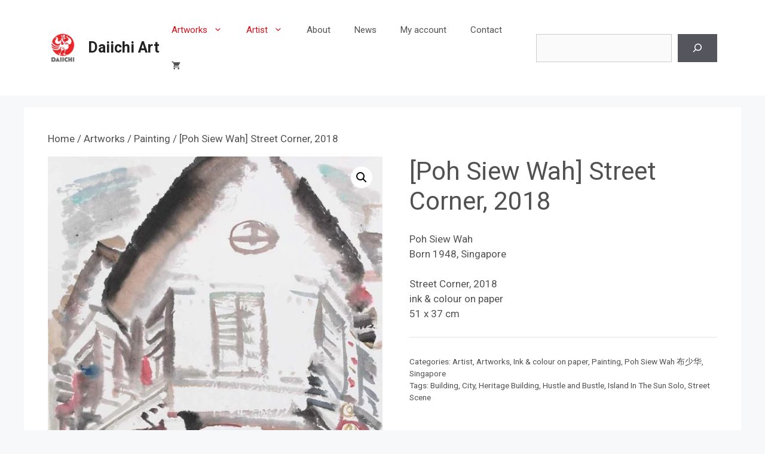

--- FILE ---
content_type: text/html; charset=UTF-8
request_url: https://daiichi.my/product/artworks/painting/poh-siew-wah-street-corner-2018/
body_size: 29761
content:
<!DOCTYPE html>
<html lang="en-US">
<head>
	<meta charset="UTF-8">
	<meta name='robots' content='index, follow, max-image-preview:large, max-snippet:-1, max-video-preview:-1' />
	<style>img:is([sizes="auto" i], [sizes^="auto," i]) { contain-intrinsic-size: 3000px 1500px }</style>
	<meta name="viewport" content="width=device-width, initial-scale=1">
	<!-- This site is optimized with the Yoast SEO plugin v25.4 - https://yoast.com/wordpress/plugins/seo/ -->
	<title>[Poh Siew Wah] Street Corner, 2018 - Daiichi Art</title>
	<meta name="description" content="Poh Siew Wah artist Singapore. Born 1948. Street Corner, 2018. ink &amp; colour on paper. 51 x 37 cm. Street scene painting. Heritage building painting." />
	<link rel="canonical" href="https://daiichi.my/product/artworks/painting/poh-siew-wah-street-corner-2018/" />
	<meta property="og:locale" content="en_US" />
	<meta property="og:type" content="article" />
	<meta property="og:title" content="[Poh Siew Wah] Street Corner, 2018 - Daiichi Art" />
	<meta property="og:description" content="Poh Siew Wah artist Singapore. Born 1948. Street Corner, 2018. ink &amp; colour on paper. 51 x 37 cm. Street scene painting. Heritage building painting." />
	<meta property="og:url" content="https://daiichi.my/product/artworks/painting/poh-siew-wah-street-corner-2018/" />
	<meta property="og:site_name" content="Daiichi Art" />
	<meta property="article:publisher" content="https://www.facebook.com/daiichiartspace" />
	<meta property="article:modified_time" content="2022-02-25T04:31:35+00:00" />
	<meta property="og:image" content="https://daiichi.my/wp-content/uploads/2020/10/Poh-Siew-Wah.-Street-Corner-2018.-ink-colour-on-paper.-51-x-37-cm.-IMG_5095-web.jpg" />
	<meta property="og:image:width" content="1000" />
	<meta property="og:image:height" content="1333" />
	<meta property="og:image:type" content="image/jpeg" />
	<meta name="twitter:card" content="summary_large_image" />
	<script type="application/ld+json" class="yoast-schema-graph">{"@context":"https://schema.org","@graph":[{"@type":"WebPage","@id":"https://daiichi.my/product/artworks/painting/poh-siew-wah-street-corner-2018/","url":"https://daiichi.my/product/artworks/painting/poh-siew-wah-street-corner-2018/","name":"[Poh Siew Wah] Street Corner, 2018 - Daiichi Art","isPartOf":{"@id":"https://daiichi.my/#website"},"primaryImageOfPage":{"@id":"https://daiichi.my/product/artworks/painting/poh-siew-wah-street-corner-2018/#primaryimage"},"image":{"@id":"https://daiichi.my/product/artworks/painting/poh-siew-wah-street-corner-2018/#primaryimage"},"thumbnailUrl":"https://daiichi.my/wp-content/uploads/2020/10/Poh-Siew-Wah.-Street-Corner-2018.-ink-colour-on-paper.-51-x-37-cm.-IMG_5095-web.jpg","datePublished":"2020-10-15T11:23:26+00:00","dateModified":"2022-02-25T04:31:35+00:00","description":"Poh Siew Wah artist Singapore. Born 1948. Street Corner, 2018. ink & colour on paper. 51 x 37 cm. Street scene painting. Heritage building painting.","breadcrumb":{"@id":"https://daiichi.my/product/artworks/painting/poh-siew-wah-street-corner-2018/#breadcrumb"},"inLanguage":"en-US","potentialAction":[{"@type":"ReadAction","target":["https://daiichi.my/product/artworks/painting/poh-siew-wah-street-corner-2018/"]}]},{"@type":"ImageObject","inLanguage":"en-US","@id":"https://daiichi.my/product/artworks/painting/poh-siew-wah-street-corner-2018/#primaryimage","url":"https://daiichi.my/wp-content/uploads/2020/10/Poh-Siew-Wah.-Street-Corner-2018.-ink-colour-on-paper.-51-x-37-cm.-IMG_5095-web.jpg","contentUrl":"https://daiichi.my/wp-content/uploads/2020/10/Poh-Siew-Wah.-Street-Corner-2018.-ink-colour-on-paper.-51-x-37-cm.-IMG_5095-web.jpg","width":1000,"height":1333,"caption":"Singapore Poh Siew Wah artist. Street Corner, 2018. ink & colour on paper. 51 x 37 cm"},{"@type":"BreadcrumbList","@id":"https://daiichi.my/product/artworks/painting/poh-siew-wah-street-corner-2018/#breadcrumb","itemListElement":[{"@type":"ListItem","position":1,"name":"Home","item":"https://daiichi.my/"},{"@type":"ListItem","position":2,"name":"Shop","item":"https://daiichi.my/shop/"},{"@type":"ListItem","position":3,"name":"[Poh Siew Wah] Street Corner, 2018"}]},{"@type":"WebSite","@id":"https://daiichi.my/#website","url":"https://daiichi.my/","name":"daiichi.my","description":"","publisher":{"@id":"https://daiichi.my/#organization"},"potentialAction":[{"@type":"SearchAction","target":{"@type":"EntryPoint","urlTemplate":"https://daiichi.my/?s={search_term_string}"},"query-input":{"@type":"PropertyValueSpecification","valueRequired":true,"valueName":"search_term_string"}}],"inLanguage":"en-US"},{"@type":"Organization","@id":"https://daiichi.my/#organization","name":"Daiichi Modern Art Gallery","url":"https://daiichi.my/","logo":{"@type":"ImageObject","inLanguage":"en-US","@id":"https://daiichi.my/#/schema/logo/image/","url":"https://daiichi.my/wp-content/uploads/2020/10/Daiichi-Logo-No-Art-Space-Square-180pt.png","contentUrl":"https://daiichi.my/wp-content/uploads/2020/10/Daiichi-Logo-No-Art-Space-Square-180pt.png","width":180,"height":180,"caption":"Daiichi Modern Art Gallery"},"image":{"@id":"https://daiichi.my/#/schema/logo/image/"},"sameAs":["https://www.facebook.com/daiichiartspace","https://www.instagram.com/daiichiart/","https://www.youtube.com/channel/UCZxHkOzi5GcCVtHKHrKRfnA?view_as=subscriber"]}]}</script>
	<!-- / Yoast SEO plugin. -->


<link rel='dns-prefetch' href='//kit.fontawesome.com' />
<link rel='dns-prefetch' href='//www.googletagmanager.com' />
<link href='https://fonts.gstatic.com' crossorigin rel='preconnect' />
<link href='https://fonts.googleapis.com' crossorigin rel='preconnect' />
<link rel="alternate" type="application/rss+xml" title="Daiichi Art &raquo; Feed" href="https://daiichi.my/feed/" />
<link rel="alternate" type="application/rss+xml" title="Daiichi Art &raquo; Comments Feed" href="https://daiichi.my/comments/feed/" />
<script>
window._wpemojiSettings = {"baseUrl":"https:\/\/s.w.org\/images\/core\/emoji\/16.0.1\/72x72\/","ext":".png","svgUrl":"https:\/\/s.w.org\/images\/core\/emoji\/16.0.1\/svg\/","svgExt":".svg","source":{"concatemoji":"https:\/\/daiichi.my\/wp-includes\/js\/wp-emoji-release.min.js?ver=6.8.3"}};
/*! This file is auto-generated */
!function(s,n){var o,i,e;function c(e){try{var t={supportTests:e,timestamp:(new Date).valueOf()};sessionStorage.setItem(o,JSON.stringify(t))}catch(e){}}function p(e,t,n){e.clearRect(0,0,e.canvas.width,e.canvas.height),e.fillText(t,0,0);var t=new Uint32Array(e.getImageData(0,0,e.canvas.width,e.canvas.height).data),a=(e.clearRect(0,0,e.canvas.width,e.canvas.height),e.fillText(n,0,0),new Uint32Array(e.getImageData(0,0,e.canvas.width,e.canvas.height).data));return t.every(function(e,t){return e===a[t]})}function u(e,t){e.clearRect(0,0,e.canvas.width,e.canvas.height),e.fillText(t,0,0);for(var n=e.getImageData(16,16,1,1),a=0;a<n.data.length;a++)if(0!==n.data[a])return!1;return!0}function f(e,t,n,a){switch(t){case"flag":return n(e,"\ud83c\udff3\ufe0f\u200d\u26a7\ufe0f","\ud83c\udff3\ufe0f\u200b\u26a7\ufe0f")?!1:!n(e,"\ud83c\udde8\ud83c\uddf6","\ud83c\udde8\u200b\ud83c\uddf6")&&!n(e,"\ud83c\udff4\udb40\udc67\udb40\udc62\udb40\udc65\udb40\udc6e\udb40\udc67\udb40\udc7f","\ud83c\udff4\u200b\udb40\udc67\u200b\udb40\udc62\u200b\udb40\udc65\u200b\udb40\udc6e\u200b\udb40\udc67\u200b\udb40\udc7f");case"emoji":return!a(e,"\ud83e\udedf")}return!1}function g(e,t,n,a){var r="undefined"!=typeof WorkerGlobalScope&&self instanceof WorkerGlobalScope?new OffscreenCanvas(300,150):s.createElement("canvas"),o=r.getContext("2d",{willReadFrequently:!0}),i=(o.textBaseline="top",o.font="600 32px Arial",{});return e.forEach(function(e){i[e]=t(o,e,n,a)}),i}function t(e){var t=s.createElement("script");t.src=e,t.defer=!0,s.head.appendChild(t)}"undefined"!=typeof Promise&&(o="wpEmojiSettingsSupports",i=["flag","emoji"],n.supports={everything:!0,everythingExceptFlag:!0},e=new Promise(function(e){s.addEventListener("DOMContentLoaded",e,{once:!0})}),new Promise(function(t){var n=function(){try{var e=JSON.parse(sessionStorage.getItem(o));if("object"==typeof e&&"number"==typeof e.timestamp&&(new Date).valueOf()<e.timestamp+604800&&"object"==typeof e.supportTests)return e.supportTests}catch(e){}return null}();if(!n){if("undefined"!=typeof Worker&&"undefined"!=typeof OffscreenCanvas&&"undefined"!=typeof URL&&URL.createObjectURL&&"undefined"!=typeof Blob)try{var e="postMessage("+g.toString()+"("+[JSON.stringify(i),f.toString(),p.toString(),u.toString()].join(",")+"));",a=new Blob([e],{type:"text/javascript"}),r=new Worker(URL.createObjectURL(a),{name:"wpTestEmojiSupports"});return void(r.onmessage=function(e){c(n=e.data),r.terminate(),t(n)})}catch(e){}c(n=g(i,f,p,u))}t(n)}).then(function(e){for(var t in e)n.supports[t]=e[t],n.supports.everything=n.supports.everything&&n.supports[t],"flag"!==t&&(n.supports.everythingExceptFlag=n.supports.everythingExceptFlag&&n.supports[t]);n.supports.everythingExceptFlag=n.supports.everythingExceptFlag&&!n.supports.flag,n.DOMReady=!1,n.readyCallback=function(){n.DOMReady=!0}}).then(function(){return e}).then(function(){var e;n.supports.everything||(n.readyCallback(),(e=n.source||{}).concatemoji?t(e.concatemoji):e.wpemoji&&e.twemoji&&(t(e.twemoji),t(e.wpemoji)))}))}((window,document),window._wpemojiSettings);
</script>
<link rel='stylesheet' id='generate-fonts-css' href='//fonts.googleapis.com/css?family=Roboto:100,100italic,300,300italic,regular,italic,500,500italic,700,700italic,900,900italic' media='all' />
<style id='wp-emoji-styles-inline-css'>

	img.wp-smiley, img.emoji {
		display: inline !important;
		border: none !important;
		box-shadow: none !important;
		height: 1em !important;
		width: 1em !important;
		margin: 0 0.07em !important;
		vertical-align: -0.1em !important;
		background: none !important;
		padding: 0 !important;
	}
</style>
<link rel='stylesheet' id='wp-block-library-css' href='https://daiichi.my/wp-includes/css/dist/block-library/style.min.css?ver=6.8.3' media='all' />
<style id='classic-theme-styles-inline-css'>
/*! This file is auto-generated */
.wp-block-button__link{color:#fff;background-color:#32373c;border-radius:9999px;box-shadow:none;text-decoration:none;padding:calc(.667em + 2px) calc(1.333em + 2px);font-size:1.125em}.wp-block-file__button{background:#32373c;color:#fff;text-decoration:none}
</style>
<style id='font-awesome-svg-styles-default-inline-css'>
.svg-inline--fa {
  display: inline-block;
  height: 1em;
  overflow: visible;
  vertical-align: -.125em;
}
</style>
<link rel='stylesheet' id='font-awesome-svg-styles-css' href='https://daiichi.my/wp-content/uploads/font-awesome/v5.15.3/css/svg-with-js.css' media='all' />
<style id='font-awesome-svg-styles-inline-css'>
   .wp-block-font-awesome-icon svg::before,
   .wp-rich-text-font-awesome-icon svg::before {content: unset;}
</style>
<style id='global-styles-inline-css'>
:root{--wp--preset--aspect-ratio--square: 1;--wp--preset--aspect-ratio--4-3: 4/3;--wp--preset--aspect-ratio--3-4: 3/4;--wp--preset--aspect-ratio--3-2: 3/2;--wp--preset--aspect-ratio--2-3: 2/3;--wp--preset--aspect-ratio--16-9: 16/9;--wp--preset--aspect-ratio--9-16: 9/16;--wp--preset--color--black: #000000;--wp--preset--color--cyan-bluish-gray: #abb8c3;--wp--preset--color--white: #ffffff;--wp--preset--color--pale-pink: #f78da7;--wp--preset--color--vivid-red: #cf2e2e;--wp--preset--color--luminous-vivid-orange: #ff6900;--wp--preset--color--luminous-vivid-amber: #fcb900;--wp--preset--color--light-green-cyan: #7bdcb5;--wp--preset--color--vivid-green-cyan: #00d084;--wp--preset--color--pale-cyan-blue: #8ed1fc;--wp--preset--color--vivid-cyan-blue: #0693e3;--wp--preset--color--vivid-purple: #9b51e0;--wp--preset--color--contrast: var(--contrast);--wp--preset--color--contrast-2: var(--contrast-2);--wp--preset--color--contrast-3: var(--contrast-3);--wp--preset--color--base: var(--base);--wp--preset--color--base-2: var(--base-2);--wp--preset--color--base-3: var(--base-3);--wp--preset--color--accent: var(--accent);--wp--preset--gradient--vivid-cyan-blue-to-vivid-purple: linear-gradient(135deg,rgba(6,147,227,1) 0%,rgb(155,81,224) 100%);--wp--preset--gradient--light-green-cyan-to-vivid-green-cyan: linear-gradient(135deg,rgb(122,220,180) 0%,rgb(0,208,130) 100%);--wp--preset--gradient--luminous-vivid-amber-to-luminous-vivid-orange: linear-gradient(135deg,rgba(252,185,0,1) 0%,rgba(255,105,0,1) 100%);--wp--preset--gradient--luminous-vivid-orange-to-vivid-red: linear-gradient(135deg,rgba(255,105,0,1) 0%,rgb(207,46,46) 100%);--wp--preset--gradient--very-light-gray-to-cyan-bluish-gray: linear-gradient(135deg,rgb(238,238,238) 0%,rgb(169,184,195) 100%);--wp--preset--gradient--cool-to-warm-spectrum: linear-gradient(135deg,rgb(74,234,220) 0%,rgb(151,120,209) 20%,rgb(207,42,186) 40%,rgb(238,44,130) 60%,rgb(251,105,98) 80%,rgb(254,248,76) 100%);--wp--preset--gradient--blush-light-purple: linear-gradient(135deg,rgb(255,206,236) 0%,rgb(152,150,240) 100%);--wp--preset--gradient--blush-bordeaux: linear-gradient(135deg,rgb(254,205,165) 0%,rgb(254,45,45) 50%,rgb(107,0,62) 100%);--wp--preset--gradient--luminous-dusk: linear-gradient(135deg,rgb(255,203,112) 0%,rgb(199,81,192) 50%,rgb(65,88,208) 100%);--wp--preset--gradient--pale-ocean: linear-gradient(135deg,rgb(255,245,203) 0%,rgb(182,227,212) 50%,rgb(51,167,181) 100%);--wp--preset--gradient--electric-grass: linear-gradient(135deg,rgb(202,248,128) 0%,rgb(113,206,126) 100%);--wp--preset--gradient--midnight: linear-gradient(135deg,rgb(2,3,129) 0%,rgb(40,116,252) 100%);--wp--preset--font-size--small: 13px;--wp--preset--font-size--medium: 20px;--wp--preset--font-size--large: 36px;--wp--preset--font-size--x-large: 42px;--wp--preset--spacing--20: 0.44rem;--wp--preset--spacing--30: 0.67rem;--wp--preset--spacing--40: 1rem;--wp--preset--spacing--50: 1.5rem;--wp--preset--spacing--60: 2.25rem;--wp--preset--spacing--70: 3.38rem;--wp--preset--spacing--80: 5.06rem;--wp--preset--shadow--natural: 6px 6px 9px rgba(0, 0, 0, 0.2);--wp--preset--shadow--deep: 12px 12px 50px rgba(0, 0, 0, 0.4);--wp--preset--shadow--sharp: 6px 6px 0px rgba(0, 0, 0, 0.2);--wp--preset--shadow--outlined: 6px 6px 0px -3px rgba(255, 255, 255, 1), 6px 6px rgba(0, 0, 0, 1);--wp--preset--shadow--crisp: 6px 6px 0px rgba(0, 0, 0, 1);}:where(.is-layout-flex){gap: 0.5em;}:where(.is-layout-grid){gap: 0.5em;}body .is-layout-flex{display: flex;}.is-layout-flex{flex-wrap: wrap;align-items: center;}.is-layout-flex > :is(*, div){margin: 0;}body .is-layout-grid{display: grid;}.is-layout-grid > :is(*, div){margin: 0;}:where(.wp-block-columns.is-layout-flex){gap: 2em;}:where(.wp-block-columns.is-layout-grid){gap: 2em;}:where(.wp-block-post-template.is-layout-flex){gap: 1.25em;}:where(.wp-block-post-template.is-layout-grid){gap: 1.25em;}.has-black-color{color: var(--wp--preset--color--black) !important;}.has-cyan-bluish-gray-color{color: var(--wp--preset--color--cyan-bluish-gray) !important;}.has-white-color{color: var(--wp--preset--color--white) !important;}.has-pale-pink-color{color: var(--wp--preset--color--pale-pink) !important;}.has-vivid-red-color{color: var(--wp--preset--color--vivid-red) !important;}.has-luminous-vivid-orange-color{color: var(--wp--preset--color--luminous-vivid-orange) !important;}.has-luminous-vivid-amber-color{color: var(--wp--preset--color--luminous-vivid-amber) !important;}.has-light-green-cyan-color{color: var(--wp--preset--color--light-green-cyan) !important;}.has-vivid-green-cyan-color{color: var(--wp--preset--color--vivid-green-cyan) !important;}.has-pale-cyan-blue-color{color: var(--wp--preset--color--pale-cyan-blue) !important;}.has-vivid-cyan-blue-color{color: var(--wp--preset--color--vivid-cyan-blue) !important;}.has-vivid-purple-color{color: var(--wp--preset--color--vivid-purple) !important;}.has-black-background-color{background-color: var(--wp--preset--color--black) !important;}.has-cyan-bluish-gray-background-color{background-color: var(--wp--preset--color--cyan-bluish-gray) !important;}.has-white-background-color{background-color: var(--wp--preset--color--white) !important;}.has-pale-pink-background-color{background-color: var(--wp--preset--color--pale-pink) !important;}.has-vivid-red-background-color{background-color: var(--wp--preset--color--vivid-red) !important;}.has-luminous-vivid-orange-background-color{background-color: var(--wp--preset--color--luminous-vivid-orange) !important;}.has-luminous-vivid-amber-background-color{background-color: var(--wp--preset--color--luminous-vivid-amber) !important;}.has-light-green-cyan-background-color{background-color: var(--wp--preset--color--light-green-cyan) !important;}.has-vivid-green-cyan-background-color{background-color: var(--wp--preset--color--vivid-green-cyan) !important;}.has-pale-cyan-blue-background-color{background-color: var(--wp--preset--color--pale-cyan-blue) !important;}.has-vivid-cyan-blue-background-color{background-color: var(--wp--preset--color--vivid-cyan-blue) !important;}.has-vivid-purple-background-color{background-color: var(--wp--preset--color--vivid-purple) !important;}.has-black-border-color{border-color: var(--wp--preset--color--black) !important;}.has-cyan-bluish-gray-border-color{border-color: var(--wp--preset--color--cyan-bluish-gray) !important;}.has-white-border-color{border-color: var(--wp--preset--color--white) !important;}.has-pale-pink-border-color{border-color: var(--wp--preset--color--pale-pink) !important;}.has-vivid-red-border-color{border-color: var(--wp--preset--color--vivid-red) !important;}.has-luminous-vivid-orange-border-color{border-color: var(--wp--preset--color--luminous-vivid-orange) !important;}.has-luminous-vivid-amber-border-color{border-color: var(--wp--preset--color--luminous-vivid-amber) !important;}.has-light-green-cyan-border-color{border-color: var(--wp--preset--color--light-green-cyan) !important;}.has-vivid-green-cyan-border-color{border-color: var(--wp--preset--color--vivid-green-cyan) !important;}.has-pale-cyan-blue-border-color{border-color: var(--wp--preset--color--pale-cyan-blue) !important;}.has-vivid-cyan-blue-border-color{border-color: var(--wp--preset--color--vivid-cyan-blue) !important;}.has-vivid-purple-border-color{border-color: var(--wp--preset--color--vivid-purple) !important;}.has-vivid-cyan-blue-to-vivid-purple-gradient-background{background: var(--wp--preset--gradient--vivid-cyan-blue-to-vivid-purple) !important;}.has-light-green-cyan-to-vivid-green-cyan-gradient-background{background: var(--wp--preset--gradient--light-green-cyan-to-vivid-green-cyan) !important;}.has-luminous-vivid-amber-to-luminous-vivid-orange-gradient-background{background: var(--wp--preset--gradient--luminous-vivid-amber-to-luminous-vivid-orange) !important;}.has-luminous-vivid-orange-to-vivid-red-gradient-background{background: var(--wp--preset--gradient--luminous-vivid-orange-to-vivid-red) !important;}.has-very-light-gray-to-cyan-bluish-gray-gradient-background{background: var(--wp--preset--gradient--very-light-gray-to-cyan-bluish-gray) !important;}.has-cool-to-warm-spectrum-gradient-background{background: var(--wp--preset--gradient--cool-to-warm-spectrum) !important;}.has-blush-light-purple-gradient-background{background: var(--wp--preset--gradient--blush-light-purple) !important;}.has-blush-bordeaux-gradient-background{background: var(--wp--preset--gradient--blush-bordeaux) !important;}.has-luminous-dusk-gradient-background{background: var(--wp--preset--gradient--luminous-dusk) !important;}.has-pale-ocean-gradient-background{background: var(--wp--preset--gradient--pale-ocean) !important;}.has-electric-grass-gradient-background{background: var(--wp--preset--gradient--electric-grass) !important;}.has-midnight-gradient-background{background: var(--wp--preset--gradient--midnight) !important;}.has-small-font-size{font-size: var(--wp--preset--font-size--small) !important;}.has-medium-font-size{font-size: var(--wp--preset--font-size--medium) !important;}.has-large-font-size{font-size: var(--wp--preset--font-size--large) !important;}.has-x-large-font-size{font-size: var(--wp--preset--font-size--x-large) !important;}
:where(.wp-block-post-template.is-layout-flex){gap: 1.25em;}:where(.wp-block-post-template.is-layout-grid){gap: 1.25em;}
:where(.wp-block-columns.is-layout-flex){gap: 2em;}:where(.wp-block-columns.is-layout-grid){gap: 2em;}
:root :where(.wp-block-pullquote){font-size: 1.5em;line-height: 1.6;}
</style>
<link rel='stylesheet' id='photoswipe-css' href='https://daiichi.my/wp-content/plugins/woocommerce/assets/css/photoswipe/photoswipe.min.css?ver=9.9.6' media='all' />
<link rel='stylesheet' id='photoswipe-default-skin-css' href='https://daiichi.my/wp-content/plugins/woocommerce/assets/css/photoswipe/default-skin/default-skin.min.css?ver=9.9.6' media='all' />
<link rel='stylesheet' id='woocommerce-layout-css' href='https://daiichi.my/wp-content/plugins/woocommerce/assets/css/woocommerce-layout.css?ver=9.9.6' media='all' />
<link rel='stylesheet' id='woocommerce-smallscreen-css' href='https://daiichi.my/wp-content/plugins/woocommerce/assets/css/woocommerce-smallscreen.css?ver=9.9.6' media='only screen and (max-width: 768px)' />
<link rel='stylesheet' id='woocommerce-general-css' href='https://daiichi.my/wp-content/plugins/woocommerce/assets/css/woocommerce.css?ver=9.9.6' media='all' />
<style id='woocommerce-inline-inline-css'>
.woocommerce form .form-row .required { visibility: visible; }
</style>
<link rel='stylesheet' id='brands-styles-css' href='https://daiichi.my/wp-content/plugins/woocommerce/assets/css/brands.css?ver=9.9.6' media='all' />
<link rel='stylesheet' id='generate-widget-areas-css' href='https://daiichi.my/wp-content/themes/generatepress/assets/css/components/widget-areas.min.css?ver=3.5.1' media='all' />
<link rel='stylesheet' id='generate-style-css' href='https://daiichi.my/wp-content/themes/generatepress/assets/css/main.min.css?ver=3.5.1' media='all' />
<style id='generate-style-inline-css'>
body{background-color:#f7f8f9;color:#515151;}a{color:#515151;}a:hover, a:focus, a:active{color:#d7111c;}.wp-block-group__inner-container{max-width:1200px;margin-left:auto;margin-right:auto;}.site-header .header-image{width:50px;}:root{--contrast:#222222;--contrast-2:#575760;--contrast-3:#b2b2be;--base:#f0f0f0;--base-2:#f7f8f9;--base-3:#ffffff;--accent:#1e73be;}:root .has-contrast-color{color:var(--contrast);}:root .has-contrast-background-color{background-color:var(--contrast);}:root .has-contrast-2-color{color:var(--contrast-2);}:root .has-contrast-2-background-color{background-color:var(--contrast-2);}:root .has-contrast-3-color{color:var(--contrast-3);}:root .has-contrast-3-background-color{background-color:var(--contrast-3);}:root .has-base-color{color:var(--base);}:root .has-base-background-color{background-color:var(--base);}:root .has-base-2-color{color:var(--base-2);}:root .has-base-2-background-color{background-color:var(--base-2);}:root .has-base-3-color{color:var(--base-3);}:root .has-base-3-background-color{background-color:var(--base-3);}:root .has-accent-color{color:var(--accent);}:root .has-accent-background-color{background-color:var(--accent);}body, button, input, select, textarea{font-family:"Roboto", sans-serif;}body{line-height:1.5;}.entry-content > [class*="wp-block-"]:not(:last-child):not(.wp-block-heading){margin-bottom:1.5em;}.main-navigation .main-nav ul ul li a{font-size:14px;}.sidebar .widget, .footer-widgets .widget{font-size:17px;}@media (max-width:768px){h1{font-size:31px;}h2{font-size:27px;}h3{font-size:24px;}h4{font-size:22px;}h5{font-size:19px;}}.top-bar{background-color:#636363;color:#ffffff;}.top-bar a{color:#ffffff;}.top-bar a:hover{color:#303030;}.site-header{background-color:#ffffff;}.main-title a,.main-title a:hover{color:#222222;}.site-description{color:#757575;}.mobile-menu-control-wrapper .menu-toggle,.mobile-menu-control-wrapper .menu-toggle:hover,.mobile-menu-control-wrapper .menu-toggle:focus,.has-inline-mobile-toggle #site-navigation.toggled{background-color:rgba(0, 0, 0, 0.02);}.main-navigation,.main-navigation ul ul{background-color:#ffffff;}.main-navigation .main-nav ul li a, .main-navigation .menu-toggle, .main-navigation .menu-bar-items{color:#515151;}.main-navigation .main-nav ul li:not([class*="current-menu-"]):hover > a, .main-navigation .main-nav ul li:not([class*="current-menu-"]):focus > a, .main-navigation .main-nav ul li.sfHover:not([class*="current-menu-"]) > a, .main-navigation .menu-bar-item:hover > a, .main-navigation .menu-bar-item.sfHover > a{color:#d7111c;background-color:#ffffff;}button.menu-toggle:hover,button.menu-toggle:focus{color:#515151;}.main-navigation .main-nav ul li[class*="current-menu-"] > a{color:#d7111c;background-color:#ffffff;}.navigation-search input[type="search"],.navigation-search input[type="search"]:active, .navigation-search input[type="search"]:focus, .main-navigation .main-nav ul li.search-item.active > a, .main-navigation .menu-bar-items .search-item.active > a{color:#d7111c;background-color:#f1c40f;opacity:1;}.main-navigation ul ul{background-color:#eaeaea;}.main-navigation .main-nav ul ul li a{color:#515151;}.main-navigation .main-nav ul ul li:not([class*="current-menu-"]):hover > a,.main-navigation .main-nav ul ul li:not([class*="current-menu-"]):focus > a, .main-navigation .main-nav ul ul li.sfHover:not([class*="current-menu-"]) > a{color:#7a8896;background-color:#eaeaea;}.main-navigation .main-nav ul ul li[class*="current-menu-"] > a{color:#d7111c;background-color:#eaeaea;}.separate-containers .inside-article, .separate-containers .comments-area, .separate-containers .page-header, .one-container .container, .separate-containers .paging-navigation, .inside-page-header{background-color:#ffffff;}.entry-title a{color:#222222;}.entry-title a:hover{color:#55555e;}.entry-meta{color:#595959;}.sidebar .widget{background-color:#ffffff;}.footer-widgets{background-color:#ffffff;}.footer-widgets .widget-title{color:#000000;}.site-info{color:#ffffff;background-color:#55555e;}.site-info a{color:#ffffff;}.site-info a:hover{color:#d3d3d3;}.footer-bar .widget_nav_menu .current-menu-item a{color:#d3d3d3;}input[type="text"],input[type="email"],input[type="url"],input[type="password"],input[type="search"],input[type="tel"],input[type="number"],textarea,select{color:#666666;background-color:#fafafa;border-color:#cccccc;}input[type="text"]:focus,input[type="email"]:focus,input[type="url"]:focus,input[type="password"]:focus,input[type="search"]:focus,input[type="tel"]:focus,input[type="number"]:focus,textarea:focus,select:focus{color:#666666;background-color:#ffffff;border-color:#bfbfbf;}button,html input[type="button"],input[type="reset"],input[type="submit"],a.button,a.wp-block-button__link:not(.has-background){color:#ffffff;background-color:#55555e;}button:hover,html input[type="button"]:hover,input[type="reset"]:hover,input[type="submit"]:hover,a.button:hover,button:focus,html input[type="button"]:focus,input[type="reset"]:focus,input[type="submit"]:focus,a.button:focus,a.wp-block-button__link:not(.has-background):active,a.wp-block-button__link:not(.has-background):focus,a.wp-block-button__link:not(.has-background):hover{color:#ffffff;background-color:#d7111c;}a.generate-back-to-top{background-color:rgba( 0,0,0,0.4 );color:#ffffff;}a.generate-back-to-top:hover,a.generate-back-to-top:focus{background-color:rgba( 0,0,0,0.6 );color:#ffffff;}:root{--gp-search-modal-bg-color:var(--base-3);--gp-search-modal-text-color:var(--contrast);--gp-search-modal-overlay-bg-color:rgba(0,0,0,0.2);}@media (max-width: 768px){.main-navigation .menu-bar-item:hover > a, .main-navigation .menu-bar-item.sfHover > a{background:none;color:#515151;}}.nav-below-header .main-navigation .inside-navigation.grid-container, .nav-above-header .main-navigation .inside-navigation.grid-container{padding:0px 20px 0px 20px;}.site-main .wp-block-group__inner-container{padding:40px;}.separate-containers .paging-navigation{padding-top:20px;padding-bottom:20px;}.entry-content .alignwide, body:not(.no-sidebar) .entry-content .alignfull{margin-left:-40px;width:calc(100% + 80px);max-width:calc(100% + 80px);}.rtl .menu-item-has-children .dropdown-menu-toggle{padding-left:20px;}.rtl .main-navigation .main-nav ul li.menu-item-has-children > a{padding-right:20px;}@media (max-width:768px){.separate-containers .inside-article, .separate-containers .comments-area, .separate-containers .page-header, .separate-containers .paging-navigation, .one-container .site-content, .inside-page-header{padding:30px;}.site-main .wp-block-group__inner-container{padding:30px;}.inside-top-bar{padding-right:30px;padding-left:30px;}.inside-header{padding-right:30px;padding-left:30px;}.widget-area .widget{padding-top:30px;padding-right:30px;padding-bottom:30px;padding-left:30px;}.footer-widgets-container{padding-top:30px;padding-right:30px;padding-bottom:30px;padding-left:30px;}.inside-site-info{padding-right:30px;padding-left:30px;}.entry-content .alignwide, body:not(.no-sidebar) .entry-content .alignfull{margin-left:-30px;width:calc(100% + 60px);max-width:calc(100% + 60px);}.one-container .site-main .paging-navigation{margin-bottom:20px;}}/* End cached CSS */.is-right-sidebar{width:30%;}.is-left-sidebar{width:30%;}.site-content .content-area{width:100%;}@media (max-width: 768px){.main-navigation .menu-toggle,.sidebar-nav-mobile:not(#sticky-placeholder){display:block;}.main-navigation ul,.gen-sidebar-nav,.main-navigation:not(.slideout-navigation):not(.toggled) .main-nav > ul,.has-inline-mobile-toggle #site-navigation .inside-navigation > *:not(.navigation-search):not(.main-nav){display:none;}.nav-align-right .inside-navigation,.nav-align-center .inside-navigation{justify-content:space-between;}.has-inline-mobile-toggle .mobile-menu-control-wrapper{display:flex;flex-wrap:wrap;}.has-inline-mobile-toggle .inside-header{flex-direction:row;text-align:left;flex-wrap:wrap;}.has-inline-mobile-toggle .header-widget,.has-inline-mobile-toggle #site-navigation{flex-basis:100%;}.nav-float-left .has-inline-mobile-toggle #site-navigation{order:10;}}
.dynamic-author-image-rounded{border-radius:100%;}.dynamic-featured-image, .dynamic-author-image{vertical-align:middle;}.one-container.blog .dynamic-content-template:not(:last-child), .one-container.archive .dynamic-content-template:not(:last-child){padding-bottom:0px;}.dynamic-entry-excerpt > p:last-child{margin-bottom:0px;}
</style>
<style id='generateblocks-inline-css'>
.gb-container-23043f86{background-color:#ffffff;}.gb-container-23043f86 > .gb-inside-container{padding:0 0 0 5px;max-width:1200px;margin-left:auto;margin-right:auto;}.gb-grid-wrapper > .gb-grid-column-23043f86 > .gb-container{display:flex;flex-direction:column;height:100%;}@media (max-width: 767px) {.gb-grid-wrapper > .gb-grid-column-23043f86{width:100%;}}:root{--gb-container-width:1200px;}.gb-container .wp-block-image img{vertical-align:middle;}.gb-grid-wrapper .wp-block-image{margin-bottom:0;}.gb-highlight{background:none;}.gb-shape{line-height:0;}
</style>
<link rel='stylesheet' id='generate-blog-images-css' href='https://daiichi.my/wp-content/plugins/gp-premium/blog/functions/css/featured-images.min.css?ver=2.5.4' media='all' />
<link rel='stylesheet' id='generate-secondary-nav-css' href='https://daiichi.my/wp-content/plugins/gp-premium/secondary-nav/functions/css/main.min.css?ver=2.5.4' media='all' />
<style id='generate-secondary-nav-inline-css'>
.secondary-navigation{background-color:#636363;}.secondary-nav-below-header .secondary-navigation .inside-navigation.grid-container, .secondary-nav-above-header .secondary-navigation .inside-navigation.grid-container{padding:0px 20px 0px 20px;}.secondary-navigation .main-nav ul li a,.secondary-navigation .menu-toggle,.secondary-menu-bar-items .menu-bar-item > a{color:#ffffff;}.secondary-navigation .secondary-menu-bar-items{color:#ffffff;}button.secondary-menu-toggle:hover,button.secondary-menu-toggle:focus{color:#ffffff;}.widget-area .secondary-navigation{margin-bottom:20px;}.secondary-navigation ul ul{background-color:#303030;top:auto;}.secondary-navigation .main-nav ul ul li a{color:#ffffff;}.secondary-navigation .main-nav ul li:not([class*="current-menu-"]):hover > a, .secondary-navigation .main-nav ul li:not([class*="current-menu-"]):focus > a, .secondary-navigation .main-nav ul li.sfHover:not([class*="current-menu-"]) > a, .secondary-menu-bar-items .menu-bar-item:hover > a{color:#ffffff;background-color:#303030;}.secondary-navigation .main-nav ul ul li:not([class*="current-menu-"]):hover > a,.secondary-navigation .main-nav ul ul li:not([class*="current-menu-"]):focus > a,.secondary-navigation .main-nav ul ul li.sfHover:not([class*="current-menu-"]) > a{color:#ffffff;background-color:#474747;}.secondary-navigation .main-nav ul li[class*="current-menu-"] > a{color:#222222;background-color:#ffffff;}.secondary-navigation .main-nav ul ul li[class*="current-menu-"] > a{color:#ffffff;background-color:#474747;}.secondary-navigation.toggled .dropdown-menu-toggle:before{display:none;}@media (max-width: 768px) {.secondary-menu-bar-items .menu-bar-item:hover > a{background: none;color: #ffffff;}}
</style>
<link rel='stylesheet' id='generate-secondary-nav-mobile-css' href='https://daiichi.my/wp-content/plugins/gp-premium/secondary-nav/functions/css/main-mobile.min.css?ver=2.5.4' media='all' />
<link rel='stylesheet' id='generate-woocommerce-css' href='https://daiichi.my/wp-content/plugins/gp-premium/woocommerce/functions/css/woocommerce.min.css?ver=2.5.4' media='all' />
<style id='generate-woocommerce-inline-css'>
.woocommerce ul.products li.product .woocommerce-LoopProduct-link h2, .woocommerce ul.products li.product .woocommerce-loop-category__title{font-weight:normal;text-transform:none;font-size:16px;}.woocommerce .up-sells ul.products li.product .woocommerce-LoopProduct-link h2, .woocommerce .cross-sells ul.products li.product .woocommerce-LoopProduct-link h2, .woocommerce .related ul.products li.product .woocommerce-LoopProduct-link h2{font-size:16px;}.woocommerce #respond input#submit, .woocommerce a.button, .woocommerce button.button, .woocommerce input.button, .wc-block-components-button{color:#ffffff;background-color:#55555e;text-decoration:none;font-weight:normal;text-transform:none;}.woocommerce #respond input#submit:hover, .woocommerce a.button:hover, .woocommerce button.button:hover, .woocommerce input.button:hover, .wc-block-components-button:hover{color:#ffffff;background-color:#d7111c;}.woocommerce #respond input#submit.alt, .woocommerce a.button.alt, .woocommerce button.button.alt, .woocommerce input.button.alt, .woocommerce #respond input#submit.alt.disabled, .woocommerce #respond input#submit.alt.disabled:hover, .woocommerce #respond input#submit.alt:disabled, .woocommerce #respond input#submit.alt:disabled:hover, .woocommerce #respond input#submit.alt:disabled[disabled], .woocommerce #respond input#submit.alt:disabled[disabled]:hover, .woocommerce a.button.alt.disabled, .woocommerce a.button.alt.disabled:hover, .woocommerce a.button.alt:disabled, .woocommerce a.button.alt:disabled:hover, .woocommerce a.button.alt:disabled[disabled], .woocommerce a.button.alt:disabled[disabled]:hover, .woocommerce button.button.alt.disabled, .woocommerce button.button.alt.disabled:hover, .woocommerce button.button.alt:disabled, .woocommerce button.button.alt:disabled:hover, .woocommerce button.button.alt:disabled[disabled], .woocommerce button.button.alt:disabled[disabled]:hover, .woocommerce input.button.alt.disabled, .woocommerce input.button.alt.disabled:hover, .woocommerce input.button.alt:disabled, .woocommerce input.button.alt:disabled:hover, .woocommerce input.button.alt:disabled[disabled], .woocommerce input.button.alt:disabled[disabled]:hover{color:#ffffff;background-color:#55555e;}.woocommerce #respond input#submit.alt:hover, .woocommerce a.button.alt:hover, .woocommerce button.button.alt:hover, .woocommerce input.button.alt:hover{color:#ffffff;background-color:#7a7a7a;}button.wc-block-components-panel__button{font-size:inherit;}.woocommerce .star-rating span:before, .woocommerce p.stars:hover a::before{color:#ffa200;}.woocommerce span.onsale{background-color:#222222;color:#ffffff;}.woocommerce ul.products li.product .price, .woocommerce div.product p.price{color:#515151;}.woocommerce div.product .woocommerce-tabs ul.tabs li a{color:#222222;}.woocommerce div.product .woocommerce-tabs ul.tabs li a:hover, .woocommerce div.product .woocommerce-tabs ul.tabs li.active a{color:#1e73be;}.woocommerce-message{background-color:#0b9444;color:#ffffff;}div.woocommerce-message a.button, div.woocommerce-message a.button:focus, div.woocommerce-message a.button:hover, div.woocommerce-message a, div.woocommerce-message a:focus, div.woocommerce-message a:hover{color:#ffffff;}.woocommerce-info{background-color:#9006a5;color:#ffffff;}div.woocommerce-info a.button, div.woocommerce-info a.button:focus, div.woocommerce-info a.button:hover, div.woocommerce-info a, div.woocommerce-info a:focus, div.woocommerce-info a:hover{color:#ffffff;}.woocommerce-error{background-color:#e8626d;color:#ffffff;}div.woocommerce-error a.button, div.woocommerce-error a.button:focus, div.woocommerce-error a.button:hover, div.woocommerce-error a, div.woocommerce-error a:focus, div.woocommerce-error a:hover{color:#ffffff;}.woocommerce-product-details__short-description{color:#515151;}#wc-mini-cart{background-color:#ffffff;color:#000000;}#wc-mini-cart a:not(.button), #wc-mini-cart a.remove{color:#000000;}#wc-mini-cart .button{color:#ffffff;}#wc-mini-cart .button:hover, #wc-mini-cart .button:focus, #wc-mini-cart .button:active{color:#ffffff;}.woocommerce #content div.product div.images, .woocommerce div.product div.images, .woocommerce-page #content div.product div.images, .woocommerce-page div.product div.images{width:50%;}.add-to-cart-panel{background-color:#ffffff;color:#000000;}.add-to-cart-panel a:not(.button){color:#000000;}.woocommerce .widget_price_filter .price_slider_wrapper .ui-widget-content{background-color:#dddddd;}.woocommerce .widget_price_filter .ui-slider .ui-slider-range, .woocommerce .widget_price_filter .ui-slider .ui-slider-handle{background-color:#666666;}.woocommerce-MyAccount-navigation li.is-active a:after, a.button.wc-forward:after{display:none;}#payment .payment_methods>.wc_payment_method>label:before{font-family:WooCommerce;content:"\e039";}#payment .payment_methods li.wc_payment_method>input[type=radio]:first-child:checked+label:before{content:"\e03c";}.woocommerce-ordering:after{font-family:WooCommerce;content:"\e00f";}.wc-columns-container .products, .woocommerce .related ul.products, .woocommerce .up-sells ul.products{grid-gap:50px;}@media (max-width: 1024px){.woocommerce .wc-columns-container.wc-tablet-columns-2 .products{-ms-grid-columns:(1fr)[2];grid-template-columns:repeat(2, 1fr);}.wc-related-upsell-tablet-columns-2 .related ul.products, .wc-related-upsell-tablet-columns-2 .up-sells ul.products{-ms-grid-columns:(1fr)[2];grid-template-columns:repeat(2, 1fr);}}@media (max-width:768px){.woocommerce ul.products li.product .woocommerce-LoopProduct-link h2, .woocommerce ul.products li.product .woocommerce-loop-category__title{font-size:18px;}.add-to-cart-panel .continue-shopping{background-color:#ffffff;}.woocommerce #content div.product div.images,.woocommerce div.product div.images,.woocommerce-page #content div.product div.images,.woocommerce-page div.product div.images{width:100%;}}@media (max-width: 768px){nav.toggled .main-nav li.wc-menu-item{display:none !important;}.mobile-bar-items.wc-mobile-cart-items{z-index:1;}}
</style>
<link rel='stylesheet' id='generate-woocommerce-mobile-css' href='https://daiichi.my/wp-content/plugins/gp-premium/woocommerce/functions/css/woocommerce-mobile.min.css?ver=2.5.4' media='(max-width:768px)' />
<!--n2css--><!--n2js--><script src="https://daiichi.my/wp-includes/js/jquery/jquery.min.js?ver=3.7.1" id="jquery-core-js"></script>
<script src="https://daiichi.my/wp-includes/js/jquery/jquery-migrate.min.js?ver=3.4.1" id="jquery-migrate-js"></script>
<script src="https://daiichi.my/wp-content/plugins/woocommerce/assets/js/jquery-blockui/jquery.blockUI.min.js?ver=2.7.0-wc.9.9.6" id="jquery-blockui-js" defer data-wp-strategy="defer"></script>
<script id="wc-add-to-cart-js-extra">
var wc_add_to_cart_params = {"ajax_url":"\/wp-admin\/admin-ajax.php","wc_ajax_url":"\/?wc-ajax=%%endpoint%%","i18n_view_cart":"View cart","cart_url":"https:\/\/daiichi.my\/cart\/","is_cart":"","cart_redirect_after_add":"no"};
</script>
<script src="https://daiichi.my/wp-content/plugins/woocommerce/assets/js/frontend/add-to-cart.min.js?ver=9.9.6" id="wc-add-to-cart-js" defer data-wp-strategy="defer"></script>
<script src="https://daiichi.my/wp-content/plugins/woocommerce/assets/js/zoom/jquery.zoom.min.js?ver=1.7.21-wc.9.9.6" id="zoom-js" defer data-wp-strategy="defer"></script>
<script src="https://daiichi.my/wp-content/plugins/woocommerce/assets/js/flexslider/jquery.flexslider.min.js?ver=2.7.2-wc.9.9.6" id="flexslider-js" defer data-wp-strategy="defer"></script>
<script src="https://daiichi.my/wp-content/plugins/woocommerce/assets/js/photoswipe/photoswipe.min.js?ver=4.1.1-wc.9.9.6" id="photoswipe-js" defer data-wp-strategy="defer"></script>
<script src="https://daiichi.my/wp-content/plugins/woocommerce/assets/js/photoswipe/photoswipe-ui-default.min.js?ver=4.1.1-wc.9.9.6" id="photoswipe-ui-default-js" defer data-wp-strategy="defer"></script>
<script id="wc-single-product-js-extra">
var wc_single_product_params = {"i18n_required_rating_text":"Please select a rating","i18n_rating_options":["1 of 5 stars","2 of 5 stars","3 of 5 stars","4 of 5 stars","5 of 5 stars"],"i18n_product_gallery_trigger_text":"View full-screen image gallery","review_rating_required":"yes","flexslider":{"rtl":false,"animation":"slide","smoothHeight":true,"directionNav":false,"controlNav":"thumbnails","slideshow":false,"animationSpeed":500,"animationLoop":false,"allowOneSlide":false},"zoom_enabled":"1","zoom_options":[],"photoswipe_enabled":"1","photoswipe_options":{"shareEl":false,"closeOnScroll":false,"history":false,"hideAnimationDuration":0,"showAnimationDuration":0},"flexslider_enabled":"1"};
</script>
<script src="https://daiichi.my/wp-content/plugins/woocommerce/assets/js/frontend/single-product.min.js?ver=9.9.6" id="wc-single-product-js" defer data-wp-strategy="defer"></script>
<script src="https://daiichi.my/wp-content/plugins/woocommerce/assets/js/js-cookie/js.cookie.min.js?ver=2.1.4-wc.9.9.6" id="js-cookie-js" defer data-wp-strategy="defer"></script>
<script id="woocommerce-js-extra">
var woocommerce_params = {"ajax_url":"\/wp-admin\/admin-ajax.php","wc_ajax_url":"\/?wc-ajax=%%endpoint%%","i18n_password_show":"Show password","i18n_password_hide":"Hide password"};
</script>
<script src="https://daiichi.my/wp-content/plugins/woocommerce/assets/js/frontend/woocommerce.min.js?ver=9.9.6" id="woocommerce-js" defer data-wp-strategy="defer"></script>
<script id="kk-script-js-extra">
var fetchCartItems = {"ajax_url":"https:\/\/daiichi.my\/wp-admin\/admin-ajax.php","action":"kk_wc_fetchcartitems","nonce":"826bff01c6","currency":"MYR"};
</script>
<script src="https://daiichi.my/wp-content/plugins/kliken-marketing-for-google/assets/kk-script.js?ver=6.8.3" id="kk-script-js"></script>
<script defer crossorigin="anonymous" src="https://kit.fontawesome.com/41803ae972.js" id="font-awesome-official-js"></script>

<!-- Google tag (gtag.js) snippet added by Site Kit -->

<!-- Google Analytics snippet added by Site Kit -->
<script src="https://www.googletagmanager.com/gtag/js?id=G-9ZYSJYQ28D" id="google_gtagjs-js" async></script>
<script id="google_gtagjs-js-after">
window.dataLayer = window.dataLayer || [];function gtag(){dataLayer.push(arguments);}
gtag("set","linker",{"domains":["daiichi.my"]});
gtag("js", new Date());
gtag("set", "developer_id.dZTNiMT", true);
gtag("config", "G-9ZYSJYQ28D", {"googlesitekit_post_type":"product"});
</script>

<!-- End Google tag (gtag.js) snippet added by Site Kit -->
<link rel="https://api.w.org/" href="https://daiichi.my/wp-json/" /><link rel="alternate" title="JSON" type="application/json" href="https://daiichi.my/wp-json/wp/v2/product/339" /><link rel="EditURI" type="application/rsd+xml" title="RSD" href="https://daiichi.my/xmlrpc.php?rsd" />
<meta name="generator" content="WordPress 6.8.3" />
<meta name="generator" content="WooCommerce 9.9.6" />
<link rel='shortlink' href='https://daiichi.my/?p=339' />
<link rel="alternate" title="oEmbed (JSON)" type="application/json+oembed" href="https://daiichi.my/wp-json/oembed/1.0/embed?url=https%3A%2F%2Fdaiichi.my%2Fproduct%2Fartworks%2Fpainting%2Fpoh-siew-wah-street-corner-2018%2F" />
<link rel="alternate" title="oEmbed (XML)" type="text/xml+oembed" href="https://daiichi.my/wp-json/oembed/1.0/embed?url=https%3A%2F%2Fdaiichi.my%2Fproduct%2Fartworks%2Fpainting%2Fpoh-siew-wah-street-corner-2018%2F&#038;format=xml" />
<meta name="generator" content="Site Kit by Google 1.156.0" />	<noscript><style>.woocommerce-product-gallery{ opacity: 1 !important; }</style></noscript>
	
<!-- Google Tag Manager snippet added by Site Kit -->
<script>
			( function( w, d, s, l, i ) {
				w[l] = w[l] || [];
				w[l].push( {'gtm.start': new Date().getTime(), event: 'gtm.js'} );
				var f = d.getElementsByTagName( s )[0],
					j = d.createElement( s ), dl = l != 'dataLayer' ? '&l=' + l : '';
				j.async = true;
				j.src = 'https://www.googletagmanager.com/gtm.js?id=' + i + dl;
				f.parentNode.insertBefore( j, f );
			} )( window, document, 'script', 'dataLayer', 'GTM-P4N58HK' );
			
</script>

<!-- End Google Tag Manager snippet added by Site Kit -->
<link rel="icon" href="https://daiichi.my/wp-content/uploads/2021/07/cropped-Daiichi-Logo-only-no-word-512pt-32x32.jpg" sizes="32x32" />
<link rel="icon" href="https://daiichi.my/wp-content/uploads/2021/07/cropped-Daiichi-Logo-only-no-word-512pt-192x192.jpg" sizes="192x192" />
<link rel="apple-touch-icon" href="https://daiichi.my/wp-content/uploads/2021/07/cropped-Daiichi-Logo-only-no-word-512pt-180x180.jpg" />
<meta name="msapplication-TileImage" content="https://daiichi.my/wp-content/uploads/2021/07/cropped-Daiichi-Logo-only-no-word-512pt-270x270.jpg" />
</head>

<body class="wp-singular product-template-default single single-product postid-339 wp-custom-logo wp-embed-responsive wp-theme-generatepress theme-generatepress post-image-above-header post-image-aligned-center secondary-nav-below-header secondary-nav-aligned-right sticky-menu-fade woocommerce woocommerce-page woocommerce-no-js metaslider-plugin no-sidebar nav-float-right separate-containers header-aligned-left dropdown-hover featured-image-active" itemtype="https://schema.org/Blog" itemscope>
			<!-- Google Tag Manager (noscript) snippet added by Site Kit -->
		<noscript>
			<iframe src="https://www.googletagmanager.com/ns.html?id=GTM-P4N58HK" height="0" width="0" style="display:none;visibility:hidden"></iframe>
		</noscript>
		<!-- End Google Tag Manager (noscript) snippet added by Site Kit -->
		<a class="screen-reader-text skip-link" href="#content" title="Skip to content">Skip to content</a>		<header class="site-header has-inline-mobile-toggle" id="masthead" aria-label="Site"  itemtype="https://schema.org/WPHeader" itemscope>
			<div class="inside-header grid-container">
				<div class="site-branding-container"><div class="site-logo">
					<a href="https://daiichi.my/" rel="home">
						<img  class="header-image is-logo-image" alt="Daiichi Art" src="https://daiichi.my/wp-content/uploads/2020/10/cropped-cropped-Daiichi-Logo-No-Art-Space-Square-110pt.png" srcset="https://daiichi.my/wp-content/uploads/2020/10/cropped-cropped-Daiichi-Logo-No-Art-Space-Square-110pt.png 1x, https://daiichi.my/wp-content/uploads/2020/10/cropped-cropped-Daiichi-Logo-No-Art-Space-Square-180pt.png 2x" width="110" height="110" />
					</a>
				</div><div class="site-branding">
						<p class="main-title" itemprop="headline">
					<a href="https://daiichi.my/" rel="home">Daiichi Art</a>
				</p>
						
					</div></div>	<nav class="main-navigation mobile-menu-control-wrapper" id="mobile-menu-control-wrapper" aria-label="Mobile Toggle">
		<div class="menu-bar-items"><span class="menu-bar-item wc-menu-item  ">
					<a href="https://daiichi.my/cart/" class="cart-contents shopping-cart has-svg-icon" title="View your shopping cart"><span class="gp-icon shopping-cart">
				<svg viewBox="0 0 576 512" aria-hidden="true" version="1.1" xmlns="http://www.w3.org/2000/svg" width="1em" height="1em">
				<path fill="none" d="M0 0h576v512H0z"/>
				<path d="M181.54 409.6c-29.249 0-52.914 23.04-52.914 51.2 0 28.16 23.665 51.2 52.915 51.2 29.249 0 53.18-23.04 53.18-51.2 0-28.16-23.931-51.2-53.18-51.2zM22 0v51.2h53.18l95.725 194.304-35.897 62.464C115.598 342.272 141.124 384 181.54 384h319.08v-51.2h-319.08l29.249-51.2h198.096c19.943 0 37.492-10.496 46.533-26.368L550.61 89.088c9.838-16.896-2.925-37.888-23.133-37.888H133.944L108.95 0H22zm425.442 409.6c-29.25 0-52.915 23.04-52.915 51.2 0 28.16 23.665 51.2 52.915 51.2 29.249 0 53.18-23.04 53.18-51.2 0-28.16-23.931-51.2-53.18-51.2z"/>
			</svg>
			</span><span class="number-of-items no-items">0</span><span class="amount"></span></a>
				</span></div>		<button data-nav="site-navigation" class="menu-toggle" aria-controls="primary-menu" aria-expanded="false">
			<span class="gp-icon icon-menu-bars"><svg viewBox="0 0 512 512" aria-hidden="true" xmlns="http://www.w3.org/2000/svg" width="1em" height="1em"><path d="M0 96c0-13.255 10.745-24 24-24h464c13.255 0 24 10.745 24 24s-10.745 24-24 24H24c-13.255 0-24-10.745-24-24zm0 160c0-13.255 10.745-24 24-24h464c13.255 0 24 10.745 24 24s-10.745 24-24 24H24c-13.255 0-24-10.745-24-24zm0 160c0-13.255 10.745-24 24-24h464c13.255 0 24 10.745 24 24s-10.745 24-24 24H24c-13.255 0-24-10.745-24-24z" /></svg><svg viewBox="0 0 512 512" aria-hidden="true" xmlns="http://www.w3.org/2000/svg" width="1em" height="1em"><path d="M71.029 71.029c9.373-9.372 24.569-9.372 33.942 0L256 222.059l151.029-151.03c9.373-9.372 24.569-9.372 33.942 0 9.372 9.373 9.372 24.569 0 33.942L289.941 256l151.03 151.029c9.372 9.373 9.372 24.569 0 33.942-9.373 9.372-24.569 9.372-33.942 0L256 289.941l-151.029 151.03c-9.373 9.372-24.569 9.372-33.942 0-9.372-9.373-9.372-24.569 0-33.942L222.059 256 71.029 104.971c-9.372-9.373-9.372-24.569 0-33.942z" /></svg></span><span class="screen-reader-text">Menu</span>		</button>
	</nav>
			<nav class="wc-menu-cart-activated main-navigation has-menu-bar-items sub-menu-right" id="site-navigation" aria-label="Primary"  itemtype="https://schema.org/SiteNavigationElement" itemscope>
			<div class="inside-navigation grid-container">
								<button class="menu-toggle" aria-controls="primary-menu" aria-expanded="false">
					<span class="gp-icon icon-menu-bars"><svg viewBox="0 0 512 512" aria-hidden="true" xmlns="http://www.w3.org/2000/svg" width="1em" height="1em"><path d="M0 96c0-13.255 10.745-24 24-24h464c13.255 0 24 10.745 24 24s-10.745 24-24 24H24c-13.255 0-24-10.745-24-24zm0 160c0-13.255 10.745-24 24-24h464c13.255 0 24 10.745 24 24s-10.745 24-24 24H24c-13.255 0-24-10.745-24-24zm0 160c0-13.255 10.745-24 24-24h464c13.255 0 24 10.745 24 24s-10.745 24-24 24H24c-13.255 0-24-10.745-24-24z" /></svg><svg viewBox="0 0 512 512" aria-hidden="true" xmlns="http://www.w3.org/2000/svg" width="1em" height="1em"><path d="M71.029 71.029c9.373-9.372 24.569-9.372 33.942 0L256 222.059l151.029-151.03c9.373-9.372 24.569-9.372 33.942 0 9.372 9.373 9.372 24.569 0 33.942L289.941 256l151.03 151.029c9.372 9.373 9.372 24.569 0 33.942-9.373 9.372-24.569 9.372-33.942 0L256 289.941l-151.029 151.03c-9.373 9.372-24.569 9.372-33.942 0-9.372-9.373-9.372-24.569 0-33.942L222.059 256 71.029 104.971c-9.372-9.373-9.372-24.569 0-33.942z" /></svg></span><span class="screen-reader-text">Menu</span>				</button>
				<div id="primary-menu" class="main-nav"><ul id="menu-primary" class=" menu sf-menu"><li id="menu-item-270" class="menu-item menu-item-type-taxonomy menu-item-object-product_cat current-product-ancestor current-menu-parent current-product-parent menu-item-has-children menu-item-270"><a href="https://daiichi.my/product-category/artworks/">Artworks<span role="presentation" class="dropdown-menu-toggle"><span class="gp-icon icon-arrow"><svg viewBox="0 0 330 512" aria-hidden="true" xmlns="http://www.w3.org/2000/svg" width="1em" height="1em"><path d="M305.913 197.085c0 2.266-1.133 4.815-2.833 6.514L171.087 335.593c-1.7 1.7-4.249 2.832-6.515 2.832s-4.815-1.133-6.515-2.832L26.064 203.599c-1.7-1.7-2.832-4.248-2.832-6.514s1.132-4.816 2.832-6.515l14.162-14.163c1.7-1.699 3.966-2.832 6.515-2.832 2.266 0 4.815 1.133 6.515 2.832l111.316 111.317 111.316-111.317c1.7-1.699 4.249-2.832 6.515-2.832s4.815 1.133 6.515 2.832l14.162 14.163c1.7 1.7 2.833 4.249 2.833 6.515z" /></svg></span></span></a>
<ul class="sub-menu">
	<li id="menu-item-1684" class="menu-item menu-item-type-taxonomy menu-item-object-product_cat menu-item-1684"><a href="https://daiichi.my/product-category/25th-anniversary-international-art-exhibition-2024/">25th Anniversary International Art Exhibition 2024</a></li>
	<li id="menu-item-271" class="menu-item menu-item-type-taxonomy menu-item-object-product_cat menu-item-271"><a href="https://daiichi.my/product-category/artworks/archival-pigment-print/">Archival pigment print</a></li>
	<li id="menu-item-60" class="menu-item menu-item-type-taxonomy menu-item-object-product_cat current-product-ancestor current-menu-parent current-product-parent menu-item-has-children menu-item-60"><a href="https://daiichi.my/product-category/artworks/painting/">Painting<span role="presentation" class="dropdown-menu-toggle"><span class="gp-icon icon-arrow-right"><svg viewBox="0 0 192 512" aria-hidden="true" xmlns="http://www.w3.org/2000/svg" width="1em" height="1em" fill-rule="evenodd" clip-rule="evenodd" stroke-linejoin="round" stroke-miterlimit="1.414"><path d="M178.425 256.001c0 2.266-1.133 4.815-2.832 6.515L43.599 394.509c-1.7 1.7-4.248 2.833-6.514 2.833s-4.816-1.133-6.515-2.833l-14.163-14.162c-1.699-1.7-2.832-3.966-2.832-6.515 0-2.266 1.133-4.815 2.832-6.515l111.317-111.316L16.407 144.685c-1.699-1.7-2.832-4.249-2.832-6.515s1.133-4.815 2.832-6.515l14.163-14.162c1.7-1.7 4.249-2.833 6.515-2.833s4.815 1.133 6.514 2.833l131.994 131.993c1.7 1.7 2.832 4.249 2.832 6.515z" fill-rule="nonzero" /></svg></span></span></a>
	<ul class="sub-menu">
		<li id="menu-item-132" class="menu-item menu-item-type-taxonomy menu-item-object-product_cat menu-item-132"><a href="https://daiichi.my/product-category/artworks/painting/acrylic-on-canvas/">Acrylic on canvas</a></li>
		<li id="menu-item-157" class="menu-item menu-item-type-taxonomy menu-item-object-product_cat menu-item-157"><a href="https://daiichi.my/product-category/artworks/painting/acrylic-on-paper/">Acrylic on paper</a></li>
		<li id="menu-item-431" class="menu-item menu-item-type-taxonomy menu-item-object-product_cat menu-item-431"><a href="https://daiichi.my/product-category/artworks/painting/batik/">Batik</a></li>
		<li id="menu-item-251" class="menu-item menu-item-type-taxonomy menu-item-object-product_cat menu-item-251"><a href="https://daiichi.my/product-category/artworks/painting/etching/">Etching</a></li>
		<li id="menu-item-443" class="menu-item menu-item-type-taxonomy menu-item-object-product_cat menu-item-443"><a href="https://daiichi.my/product-category/artworks/painting/ink-on-paper/">Ink on paper</a></li>
		<li id="menu-item-198" class="menu-item menu-item-type-taxonomy menu-item-object-product_cat current-product-ancestor current-menu-parent current-product-parent menu-item-198"><a href="https://daiichi.my/product-category/artworks/painting/ink-colour-on-paper/">Ink &amp; colour on paper</a></li>
		<li id="menu-item-152" class="menu-item menu-item-type-taxonomy menu-item-object-product_cat menu-item-152"><a href="https://daiichi.my/product-category/artworks/painting/mixed-media-on-canvas/">Mixed media on canvas</a></li>
		<li id="menu-item-163" class="menu-item menu-item-type-taxonomy menu-item-object-product_cat menu-item-163"><a href="https://daiichi.my/product-category/artworks/painting/mixed-media-on-paper/">Mixed media on paper</a></li>
		<li id="menu-item-94" class="menu-item menu-item-type-taxonomy menu-item-object-product_cat menu-item-94"><a href="https://daiichi.my/product-category/artworks/painting/oil-on-canvas/">Oil on canvas</a></li>
		<li id="menu-item-172" class="menu-item menu-item-type-taxonomy menu-item-object-product_cat menu-item-172"><a href="https://daiichi.my/product-category/artworks/painting/paper-lithography/">Paper Lithography</a></li>
		<li id="menu-item-61" class="menu-item menu-item-type-taxonomy menu-item-object-product_cat menu-item-61"><a href="https://daiichi.my/product-category/artworks/painting/watercolour/">Watercolour</a></li>
		<li id="menu-item-1468" class="menu-item menu-item-type-taxonomy menu-item-object-product_cat menu-item-has-children menu-item-1468"><a href="https://daiichi.my/product-category/artworks/painting/subject/">Subject<span role="presentation" class="dropdown-menu-toggle"><span class="gp-icon icon-arrow-right"><svg viewBox="0 0 192 512" aria-hidden="true" xmlns="http://www.w3.org/2000/svg" width="1em" height="1em" fill-rule="evenodd" clip-rule="evenodd" stroke-linejoin="round" stroke-miterlimit="1.414"><path d="M178.425 256.001c0 2.266-1.133 4.815-2.832 6.515L43.599 394.509c-1.7 1.7-4.248 2.833-6.514 2.833s-4.816-1.133-6.515-2.833l-14.163-14.162c-1.699-1.7-2.832-3.966-2.832-6.515 0-2.266 1.133-4.815 2.832-6.515l111.317-111.316L16.407 144.685c-1.699-1.7-2.832-4.249-2.832-6.515s1.133-4.815 2.832-6.515l14.163-14.162c1.7-1.7 4.249-2.833 6.515-2.833s4.815 1.133 6.514 2.833l131.994 131.993c1.7 1.7 2.832 4.249 2.832 6.515z" fill-rule="nonzero" /></svg></span></span></a>
		<ul class="sub-menu">
			<li id="menu-item-1467" class="menu-item menu-item-type-taxonomy menu-item-object-product_cat menu-item-1467"><a href="https://daiichi.my/product-category/artworks/painting/subject/abstract/">Abstract</a></li>
		</ul>
</li>
	</ul>
</li>
	<li id="menu-item-724" class="menu-item menu-item-type-taxonomy menu-item-object-product_cat menu-item-has-children menu-item-724"><a href="https://daiichi.my/product-category/artworks/sculpture/">Sculpture<span role="presentation" class="dropdown-menu-toggle"><span class="gp-icon icon-arrow-right"><svg viewBox="0 0 192 512" aria-hidden="true" xmlns="http://www.w3.org/2000/svg" width="1em" height="1em" fill-rule="evenodd" clip-rule="evenodd" stroke-linejoin="round" stroke-miterlimit="1.414"><path d="M178.425 256.001c0 2.266-1.133 4.815-2.832 6.515L43.599 394.509c-1.7 1.7-4.248 2.833-6.514 2.833s-4.816-1.133-6.515-2.833l-14.163-14.162c-1.699-1.7-2.832-3.966-2.832-6.515 0-2.266 1.133-4.815 2.832-6.515l111.317-111.316L16.407 144.685c-1.699-1.7-2.832-4.249-2.832-6.515s1.133-4.815 2.832-6.515l14.163-14.162c1.7-1.7 4.249-2.833 6.515-2.833s4.815 1.133 6.514 2.833l131.994 131.993c1.7 1.7 2.832 4.249 2.832 6.515z" fill-rule="nonzero" /></svg></span></span></a>
	<ul class="sub-menu">
		<li id="menu-item-1379" class="menu-item menu-item-type-taxonomy menu-item-object-product_cat menu-item-1379"><a href="https://daiichi.my/product-category/artworks/sculpture/acrylic-on-pvc/">Acrylic on PVC</a></li>
		<li id="menu-item-1377" class="menu-item menu-item-type-taxonomy menu-item-object-product_cat menu-item-1377"><a href="https://daiichi.my/product-category/artworks/sculpture/bronze/">Bronze</a></li>
	</ul>
</li>
</ul>
</li>
<li id="menu-item-62" class="menu-item menu-item-type-taxonomy menu-item-object-product_cat current-product-ancestor current-menu-parent current-product-parent menu-item-has-children menu-item-62"><a href="https://daiichi.my/product-category/artist/">Artist<span role="presentation" class="dropdown-menu-toggle"><span class="gp-icon icon-arrow"><svg viewBox="0 0 330 512" aria-hidden="true" xmlns="http://www.w3.org/2000/svg" width="1em" height="1em"><path d="M305.913 197.085c0 2.266-1.133 4.815-2.833 6.514L171.087 335.593c-1.7 1.7-4.249 2.832-6.515 2.832s-4.815-1.133-6.515-2.832L26.064 203.599c-1.7-1.7-2.832-4.248-2.832-6.514s1.132-4.816 2.832-6.515l14.162-14.163c1.7-1.699 3.966-2.832 6.515-2.832 2.266 0 4.815 1.133 6.515 2.832l111.316 111.317 111.316-111.317c1.7-1.699 4.249-2.832 6.515-2.832s4.815 1.133 6.515 2.832l14.162 14.163c1.7 1.7 2.833 4.249 2.833 6.515z" /></svg></span></span></a>
<ul class="sub-menu">
	<li id="menu-item-66" class="menu-item menu-item-type-taxonomy menu-item-object-product_cat menu-item-has-children menu-item-66"><a href="https://daiichi.my/product-category/artist/china/">China<span role="presentation" class="dropdown-menu-toggle"><span class="gp-icon icon-arrow-right"><svg viewBox="0 0 192 512" aria-hidden="true" xmlns="http://www.w3.org/2000/svg" width="1em" height="1em" fill-rule="evenodd" clip-rule="evenodd" stroke-linejoin="round" stroke-miterlimit="1.414"><path d="M178.425 256.001c0 2.266-1.133 4.815-2.832 6.515L43.599 394.509c-1.7 1.7-4.248 2.833-6.514 2.833s-4.816-1.133-6.515-2.833l-14.163-14.162c-1.699-1.7-2.832-3.966-2.832-6.515 0-2.266 1.133-4.815 2.832-6.515l111.317-111.316L16.407 144.685c-1.699-1.7-2.832-4.249-2.832-6.515s1.133-4.815 2.832-6.515l14.163-14.162c1.7-1.7 4.249-2.833 6.515-2.833s4.815 1.133 6.514 2.833l131.994 131.993c1.7 1.7 2.832 4.249 2.832 6.515z" fill-rule="nonzero" /></svg></span></span></a>
	<ul class="sub-menu">
		<li id="menu-item-1408" class="menu-item menu-item-type-taxonomy menu-item-object-product_cat menu-item-1408"><a href="https://daiichi.my/product-category/artist/china/bao-ze-wei-%e5%8c%85%e6%b3%bd%e4%bc%9f/">Bao Ze Wei 包泽伟</a></li>
		<li id="menu-item-1416" class="menu-item menu-item-type-taxonomy menu-item-object-product_cat menu-item-1416"><a href="https://daiichi.my/product-category/artist/china/chang-hou-xing-%e5%b8%b8%e5%8e%9a%e9%8d%9f/">Chang Hou Xing 常厚鍟</a></li>
		<li id="menu-item-1417" class="menu-item menu-item-type-taxonomy menu-item-object-product_cat menu-item-1417"><a href="https://daiichi.my/product-category/artist/china/chen-jingyi-%e9%99%88%e7%bb%8f%e6%af%85/">Chen Jingyi 陈经毅</a></li>
		<li id="menu-item-1423" class="menu-item menu-item-type-taxonomy menu-item-object-product_cat menu-item-1423"><a href="https://daiichi.my/product-category/artist/china/chen-yongqiang-%e9%99%88%e6%b0%b8%e9%94%b5/">Chen YongQiang 陈永锵</a></li>
		<li id="menu-item-63" class="menu-item menu-item-type-taxonomy menu-item-object-product_cat menu-item-63"><a href="https://daiichi.my/product-category/artist/china/feng-xinqun/">Feng Xinqun 冯信群</a></li>
		<li id="menu-item-471" class="menu-item menu-item-type-taxonomy menu-item-object-product_cat menu-item-471"><a href="https://daiichi.my/product-category/artist/china/liang-gang-%e6%a2%81%e9%92%a2/">Liang Gang 梁钢</a></li>
		<li id="menu-item-197" class="menu-item menu-item-type-taxonomy menu-item-object-product_cat menu-item-197"><a href="https://daiichi.my/product-category/artist/china/li-geye-%e6%9d%8e%e6%88%88%e6%99%94/">Li GeYe 李戈晔</a></li>
		<li id="menu-item-227" class="menu-item menu-item-type-taxonomy menu-item-object-product_cat menu-item-227"><a href="https://daiichi.my/product-category/artist/china/yu-hongbin-%e4%bd%99%e6%b4%aa%e6%96%8c/">Yu HongBin 余洪斌</a></li>
		<li id="menu-item-1463" class="menu-item menu-item-type-taxonomy menu-item-object-product_cat menu-item-1463"><a href="https://daiichi.my/product-category/artist/china/zou-ming-%e9%82%b9%e6%98%8e/">Zou Ming 邹明</a></li>
	</ul>
</li>
	<li id="menu-item-237" class="menu-item menu-item-type-taxonomy menu-item-object-product_cat menu-item-has-children menu-item-237"><a href="https://daiichi.my/product-category/artist/finland/">Finland<span role="presentation" class="dropdown-menu-toggle"><span class="gp-icon icon-arrow-right"><svg viewBox="0 0 192 512" aria-hidden="true" xmlns="http://www.w3.org/2000/svg" width="1em" height="1em" fill-rule="evenodd" clip-rule="evenodd" stroke-linejoin="round" stroke-miterlimit="1.414"><path d="M178.425 256.001c0 2.266-1.133 4.815-2.832 6.515L43.599 394.509c-1.7 1.7-4.248 2.833-6.514 2.833s-4.816-1.133-6.515-2.833l-14.163-14.162c-1.699-1.7-2.832-3.966-2.832-6.515 0-2.266 1.133-4.815 2.832-6.515l111.317-111.316L16.407 144.685c-1.699-1.7-2.832-4.249-2.832-6.515s1.133-4.815 2.832-6.515l14.163-14.162c1.7-1.7 4.249-2.833 6.515-2.833s4.815 1.133 6.514 2.833l131.994 131.993c1.7 1.7 2.832 4.249 2.832 6.515z" fill-rule="nonzero" /></svg></span></span></a>
	<ul class="sub-menu">
		<li id="menu-item-238" class="menu-item menu-item-type-taxonomy menu-item-object-product_cat menu-item-238"><a href="https://daiichi.my/product-category/artist/finland/anssi-hanhela/">Anssi Hanhela</a></li>
		<li id="menu-item-239" class="menu-item menu-item-type-taxonomy menu-item-object-product_cat menu-item-239"><a href="https://daiichi.my/product-category/artist/finland/erja-karkkainen/">Erja Kärkkäinen</a></li>
		<li id="menu-item-240" class="menu-item menu-item-type-taxonomy menu-item-object-product_cat menu-item-240"><a href="https://daiichi.my/product-category/artist/finland/esko-kaasinen/">Esko Kaasinen</a></li>
	</ul>
</li>
	<li id="menu-item-429" class="menu-item menu-item-type-taxonomy menu-item-object-product_cat menu-item-has-children menu-item-429"><a href="https://daiichi.my/product-category/artist/hungary/">Hungary<span role="presentation" class="dropdown-menu-toggle"><span class="gp-icon icon-arrow-right"><svg viewBox="0 0 192 512" aria-hidden="true" xmlns="http://www.w3.org/2000/svg" width="1em" height="1em" fill-rule="evenodd" clip-rule="evenodd" stroke-linejoin="round" stroke-miterlimit="1.414"><path d="M178.425 256.001c0 2.266-1.133 4.815-2.832 6.515L43.599 394.509c-1.7 1.7-4.248 2.833-6.514 2.833s-4.816-1.133-6.515-2.833l-14.163-14.162c-1.699-1.7-2.832-3.966-2.832-6.515 0-2.266 1.133-4.815 2.832-6.515l111.317-111.316L16.407 144.685c-1.699-1.7-2.832-4.249-2.832-6.515s1.133-4.815 2.832-6.515l14.163-14.162c1.7-1.7 4.249-2.833 6.515-2.833s4.815 1.133 6.514 2.833l131.994 131.993c1.7 1.7 2.832 4.249 2.832 6.515z" fill-rule="nonzero" /></svg></span></span></a>
	<ul class="sub-menu">
		<li id="menu-item-430" class="menu-item menu-item-type-taxonomy menu-item-object-product_cat menu-item-430"><a href="https://daiichi.my/product-category/artist/hungary/daniel-ludvig/">Daniel Ludvig</a></li>
	</ul>
</li>
	<li id="menu-item-150" class="menu-item menu-item-type-taxonomy menu-item-object-product_cat menu-item-has-children menu-item-150"><a href="https://daiichi.my/product-category/artist/india/">India<span role="presentation" class="dropdown-menu-toggle"><span class="gp-icon icon-arrow-right"><svg viewBox="0 0 192 512" aria-hidden="true" xmlns="http://www.w3.org/2000/svg" width="1em" height="1em" fill-rule="evenodd" clip-rule="evenodd" stroke-linejoin="round" stroke-miterlimit="1.414"><path d="M178.425 256.001c0 2.266-1.133 4.815-2.832 6.515L43.599 394.509c-1.7 1.7-4.248 2.833-6.514 2.833s-4.816-1.133-6.515-2.833l-14.163-14.162c-1.699-1.7-2.832-3.966-2.832-6.515 0-2.266 1.133-4.815 2.832-6.515l111.317-111.316L16.407 144.685c-1.699-1.7-2.832-4.249-2.832-6.515s1.133-4.815 2.832-6.515l14.163-14.162c1.7-1.7 4.249-2.833 6.515-2.833s4.815 1.133 6.514 2.833l131.994 131.993c1.7 1.7 2.832 4.249 2.832 6.515z" fill-rule="nonzero" /></svg></span></span></a>
	<ul class="sub-menu">
		<li id="menu-item-151" class="menu-item menu-item-type-taxonomy menu-item-object-product_cat menu-item-151"><a href="https://daiichi.my/product-category/artist/india/ganesh-chandra-basu/">Ganesh Chandra Basu</a></li>
		<li id="menu-item-182" class="menu-item menu-item-type-taxonomy menu-item-object-product_cat menu-item-182"><a href="https://daiichi.my/product-category/artist/india/priyanka-mitra/">Priyanka Mitra</a></li>
	</ul>
</li>
	<li id="menu-item-1427" class="menu-item menu-item-type-taxonomy menu-item-object-product_cat menu-item-has-children menu-item-1427"><a href="https://daiichi.my/product-category/artist/indonesia/">Indonesia<span role="presentation" class="dropdown-menu-toggle"><span class="gp-icon icon-arrow-right"><svg viewBox="0 0 192 512" aria-hidden="true" xmlns="http://www.w3.org/2000/svg" width="1em" height="1em" fill-rule="evenodd" clip-rule="evenodd" stroke-linejoin="round" stroke-miterlimit="1.414"><path d="M178.425 256.001c0 2.266-1.133 4.815-2.832 6.515L43.599 394.509c-1.7 1.7-4.248 2.833-6.514 2.833s-4.816-1.133-6.515-2.833l-14.163-14.162c-1.699-1.7-2.832-3.966-2.832-6.515 0-2.266 1.133-4.815 2.832-6.515l111.317-111.316L16.407 144.685c-1.699-1.7-2.832-4.249-2.832-6.515s1.133-4.815 2.832-6.515l14.163-14.162c1.7-1.7 4.249-2.833 6.515-2.833s4.815 1.133 6.514 2.833l131.994 131.993c1.7 1.7 2.832 4.249 2.832 6.515z" fill-rule="nonzero" /></svg></span></span></a>
	<ul class="sub-menu">
		<li id="menu-item-1428" class="menu-item menu-item-type-taxonomy menu-item-object-product_cat menu-item-1428"><a href="https://daiichi.my/product-category/artist/indonesia/ipong-purnama-sidhi/">Ipong Purnama Sidhi</a></li>
	</ul>
</li>
	<li id="menu-item-161" class="menu-item menu-item-type-taxonomy menu-item-object-product_cat menu-item-has-children menu-item-161"><a href="https://daiichi.my/product-category/artist/japan/">Japan<span role="presentation" class="dropdown-menu-toggle"><span class="gp-icon icon-arrow-right"><svg viewBox="0 0 192 512" aria-hidden="true" xmlns="http://www.w3.org/2000/svg" width="1em" height="1em" fill-rule="evenodd" clip-rule="evenodd" stroke-linejoin="round" stroke-miterlimit="1.414"><path d="M178.425 256.001c0 2.266-1.133 4.815-2.832 6.515L43.599 394.509c-1.7 1.7-4.248 2.833-6.514 2.833s-4.816-1.133-6.515-2.833l-14.163-14.162c-1.699-1.7-2.832-3.966-2.832-6.515 0-2.266 1.133-4.815 2.832-6.515l111.317-111.316L16.407 144.685c-1.699-1.7-2.832-4.249-2.832-6.515s1.133-4.815 2.832-6.515l14.163-14.162c1.7-1.7 4.249-2.833 6.515-2.833s4.815 1.133 6.514 2.833l131.994 131.993c1.7 1.7 2.832 4.249 2.832 6.515z" fill-rule="nonzero" /></svg></span></span></a>
	<ul class="sub-menu">
		<li id="menu-item-249" class="menu-item menu-item-type-taxonomy menu-item-object-product_cat menu-item-249"><a href="https://daiichi.my/product-category/artist/japan/funasaka-yoshisuke-%e8%88%a9%e5%9d%82%e8%8a%b3%e5%8a%a9/">Funasaka Yoshisuke 舩坂芳助</a></li>
		<li id="menu-item-250" class="menu-item menu-item-type-taxonomy menu-item-object-product_cat menu-item-250"><a href="https://daiichi.my/product-category/artist/japan/kamijo-yoko-%e4%b8%8a%e6%a2%9d%e9%99%bd%e5%ad%90/">Kamijo Yoko 上條陽子</a></li>
		<li id="menu-item-162" class="menu-item menu-item-type-taxonomy menu-item-object-product_cat menu-item-162"><a href="https://daiichi.my/product-category/artist/japan/matsumine-yasuro-%e6%9d%be%e5%b3%b0%e5%ba%b7%e6%9c%97/">Matsumine Yasuro 松峰康朗</a></li>
		<li id="menu-item-175" class="menu-item menu-item-type-taxonomy menu-item-object-product_cat menu-item-175"><a href="https://daiichi.my/product-category/artist/japan/wang-xiaoming-%e7%8e%8b%e6%99%93%e9%b8%a3/">Wang XiaoMing 王晓鸣</a></li>
	</ul>
</li>
	<li id="menu-item-273" class="menu-item menu-item-type-taxonomy menu-item-object-product_cat menu-item-has-children menu-item-273"><a href="https://daiichi.my/product-category/artist/korea/">Korea<span role="presentation" class="dropdown-menu-toggle"><span class="gp-icon icon-arrow-right"><svg viewBox="0 0 192 512" aria-hidden="true" xmlns="http://www.w3.org/2000/svg" width="1em" height="1em" fill-rule="evenodd" clip-rule="evenodd" stroke-linejoin="round" stroke-miterlimit="1.414"><path d="M178.425 256.001c0 2.266-1.133 4.815-2.832 6.515L43.599 394.509c-1.7 1.7-4.248 2.833-6.514 2.833s-4.816-1.133-6.515-2.833l-14.163-14.162c-1.699-1.7-2.832-3.966-2.832-6.515 0-2.266 1.133-4.815 2.832-6.515l111.317-111.316L16.407 144.685c-1.699-1.7-2.832-4.249-2.832-6.515s1.133-4.815 2.832-6.515l14.163-14.162c1.7-1.7 4.249-2.833 6.515-2.833s4.815 1.133 6.514 2.833l131.994 131.993c1.7 1.7 2.832 4.249 2.832 6.515z" fill-rule="nonzero" /></svg></span></span></a>
	<ul class="sub-menu">
		<li id="menu-item-274" class="menu-item menu-item-type-taxonomy menu-item-object-product_cat menu-item-274"><a href="https://daiichi.my/product-category/artist/korea/han-jiseock-%e9%9f%a9%e7%9f%a5%e9%94%a1/">Han Jiseock 韩知锡</a></li>
	</ul>
</li>
	<li id="menu-item-191" class="menu-item menu-item-type-taxonomy menu-item-object-product_cat menu-item-has-children menu-item-191"><a href="https://daiichi.my/product-category/artist/lebanon/">Lebanon<span role="presentation" class="dropdown-menu-toggle"><span class="gp-icon icon-arrow-right"><svg viewBox="0 0 192 512" aria-hidden="true" xmlns="http://www.w3.org/2000/svg" width="1em" height="1em" fill-rule="evenodd" clip-rule="evenodd" stroke-linejoin="round" stroke-miterlimit="1.414"><path d="M178.425 256.001c0 2.266-1.133 4.815-2.832 6.515L43.599 394.509c-1.7 1.7-4.248 2.833-6.514 2.833s-4.816-1.133-6.515-2.833l-14.163-14.162c-1.699-1.7-2.832-3.966-2.832-6.515 0-2.266 1.133-4.815 2.832-6.515l111.317-111.316L16.407 144.685c-1.699-1.7-2.832-4.249-2.832-6.515s1.133-4.815 2.832-6.515l14.163-14.162c1.7-1.7 4.249-2.833 6.515-2.833s4.815 1.133 6.514 2.833l131.994 131.993c1.7 1.7 2.832 4.249 2.832 6.515z" fill-rule="nonzero" /></svg></span></span></a>
	<ul class="sub-menu">
		<li id="menu-item-192" class="menu-item menu-item-type-taxonomy menu-item-object-product_cat menu-item-192"><a href="https://daiichi.my/product-category/artist/lebanon/lena-kelekian/">Lena Kelekian</a></li>
	</ul>
</li>
	<li id="menu-item-92" class="menu-item menu-item-type-taxonomy menu-item-object-product_cat menu-item-has-children current_page_parent menu-item-92"><a href="https://daiichi.my/product-category/artist/malaysia/">Malaysia<span role="presentation" class="dropdown-menu-toggle"><span class="gp-icon icon-arrow-right"><svg viewBox="0 0 192 512" aria-hidden="true" xmlns="http://www.w3.org/2000/svg" width="1em" height="1em" fill-rule="evenodd" clip-rule="evenodd" stroke-linejoin="round" stroke-miterlimit="1.414"><path d="M178.425 256.001c0 2.266-1.133 4.815-2.832 6.515L43.599 394.509c-1.7 1.7-4.248 2.833-6.514 2.833s-4.816-1.133-6.515-2.833l-14.163-14.162c-1.699-1.7-2.832-3.966-2.832-6.515 0-2.266 1.133-4.815 2.832-6.515l111.317-111.316L16.407 144.685c-1.699-1.7-2.832-4.249-2.832-6.515s1.133-4.815 2.832-6.515l14.163-14.162c1.7-1.7 4.249-2.833 6.515-2.833s4.815 1.133 6.514 2.833l131.994 131.993c1.7 1.7 2.832 4.249 2.832 6.515z" fill-rule="nonzero" /></svg></span></span></a>
	<ul class="sub-menu">
		<li id="menu-item-1282" class="menu-item menu-item-type-taxonomy menu-item-object-product_cat menu-item-1282"><a href="https://daiichi.my/product-category/artist/malaysia/abd-rani-majid/">Abd Rani Majid</a></li>
		<li id="menu-item-1270" class="menu-item menu-item-type-taxonomy menu-item-object-product_cat menu-item-1270"><a href="https://daiichi.my/product-category/artist/malaysia/abdul-ghani-admad/">Abdul Ghani Admad</a></li>
		<li id="menu-item-1193" class="menu-item menu-item-type-taxonomy menu-item-object-product_cat menu-item-1193"><a href="https://daiichi.my/product-category/artist/malaysia/ahmad-daud-md-isa/">Ahmad @ Daud Md. Isa</a></li>
		<li id="menu-item-1250" class="menu-item menu-item-type-taxonomy menu-item-object-product_cat menu-item-1250"><a href="https://daiichi.my/product-category/artist/malaysia/becky-choong/">Becky Choong</a></li>
		<li id="menu-item-442" class="menu-item menu-item-type-taxonomy menu-item-object-product_cat menu-item-442"><a href="https://daiichi.my/product-category/artist/malaysia/cheah-thien-soong/">Cheah Thien Soong 谢忝宋</a></li>
		<li id="menu-item-907" class="menu-item menu-item-type-taxonomy menu-item-object-product_cat menu-item-907"><a href="https://daiichi.my/product-category/artist/malaysia/cheah-yew-saik/">Cheah Yew Saik 谢有锡</a></li>
		<li id="menu-item-1144" class="menu-item menu-item-type-taxonomy menu-item-object-product_cat menu-item-1144"><a href="https://daiichi.my/product-category/artist/malaysia/cheng-haw-chien/">Cheng Haw Chien</a></li>
		<li id="menu-item-1146" class="menu-item menu-item-type-taxonomy menu-item-object-product_cat menu-item-1146"><a href="https://daiichi.my/product-category/artist/malaysia/cheong-lai-tong/">Cheong Lai Tong</a></li>
		<li id="menu-item-1196" class="menu-item menu-item-type-taxonomy menu-item-object-product_cat menu-item-1196"><a href="https://daiichi.my/product-category/artist/malaysia/cheong-lam-san/">Cheong Lam San</a></li>
		<li id="menu-item-908" class="menu-item menu-item-type-taxonomy menu-item-object-product_cat menu-item-908"><a href="https://daiichi.my/product-category/artist/malaysia/cheung-pooi-yip/">Cheung Pooi Yip</a></li>
		<li id="menu-item-909" class="menu-item menu-item-type-taxonomy menu-item-object-product_cat menu-item-909"><a href="https://daiichi.my/product-category/artist/malaysia/chew-teng-beng/">Chew Teng Beng, Dr.</a></li>
		<li id="menu-item-1269" class="menu-item menu-item-type-taxonomy menu-item-object-product_cat menu-item-1269"><a href="https://daiichi.my/product-category/artist/malaysia/chiang-soa-ling/">Chiang Soa Ling</a></li>
		<li id="menu-item-448" class="menu-item menu-item-type-taxonomy menu-item-object-product_cat menu-item-448"><a href="https://daiichi.my/product-category/artist/malaysia/chong-chen-chuan-%e9%92%9f%e6%ad%a3%e5%b7%9d/">Chong Chen Chuan 钟正川</a></li>
		<li id="menu-item-912" class="menu-item menu-item-type-taxonomy menu-item-object-product_cat menu-item-912"><a href="https://daiichi.my/product-category/artist/malaysia/chong-hip-seng/">Chong Hip Seng</a></li>
		<li id="menu-item-936" class="menu-item menu-item-type-taxonomy menu-item-object-product_cat menu-item-936"><a href="https://daiichi.my/product-category/artist/malaysia/chong-hon-fatt/">Chong Hon Fatt, Dato&#8217;</a></li>
		<li id="menu-item-416" class="menu-item menu-item-type-taxonomy menu-item-object-product_cat menu-item-416"><a href="https://daiichi.my/product-category/artist/malaysia/chooi-yew-seng-%e5%b4%94%e8%80%80%e6%88%90/">Chooi Yew Seng 崔耀成</a></li>
		<li id="menu-item-1145" class="menu-item menu-item-type-taxonomy menu-item-object-product_cat menu-item-1145"><a href="https://daiichi.my/product-category/artist/malaysia/chuah-thean-teng/">Chuah Thean Teng</a></li>
		<li id="menu-item-451" class="menu-item menu-item-type-taxonomy menu-item-object-product_cat menu-item-451"><a href="https://daiichi.my/product-category/artist/malaysia/chung-chen-sun-%e9%92%9f%e6%ad%a3%e5%b1%b1/">Chung Chen Sun 钟正山</a></li>
		<li id="menu-item-1261" class="menu-item menu-item-type-taxonomy menu-item-object-product_cat menu-item-1261"><a href="https://daiichi.my/product-category/artist/malaysia/daeng-ramliakil/">Daeng Ramliakil</a></li>
		<li id="menu-item-957" class="menu-item menu-item-type-taxonomy menu-item-object-product_cat menu-item-957"><a href="https://daiichi.my/product-category/artist/malaysia/fong-kim-sing/">Fong Kim Sing</a></li>
		<li id="menu-item-1166" class="menu-item menu-item-type-taxonomy menu-item-object-product_cat menu-item-1166"><a href="https://daiichi.my/product-category/artist/malaysia/heng-eow-lin/">Heng Eow Lin</a></li>
		<li id="menu-item-1246" class="menu-item menu-item-type-taxonomy menu-item-object-product_cat menu-item-1246"><a href="https://daiichi.my/product-category/artist/malaysia/ho-mi-mi/">Ho Mi Mi</a></li>
		<li id="menu-item-486" class="menu-item menu-item-type-taxonomy menu-item-object-product_cat menu-item-486"><a href="https://daiichi.my/product-category/artist/malaysia/hoe-say-yong-%e4%bd%95%e5%9b%9b%e8%8d%a3/">Hoe Say Yong 何四荣</a></li>
		<li id="menu-item-1143" class="menu-item menu-item-type-taxonomy menu-item-object-product_cat menu-item-1143"><a href="https://daiichi.my/product-category/artist/malaysia/hon-peow/">Hon Peow</a></li>
		<li id="menu-item-1286" class="menu-item menu-item-type-taxonomy menu-item-object-product_cat menu-item-1286"><a href="https://daiichi.my/product-category/artist/malaysia/ismail-kadir/">Ismail Kadir</a></li>
		<li id="menu-item-1148" class="menu-item menu-item-type-taxonomy menu-item-object-product_cat menu-item-1148"><a href="https://daiichi.my/product-category/artist/malaysia/jayson-yeoh-choon-seng/">Jayson Yeoh Choon Seng</a></li>
		<li id="menu-item-1017" class="menu-item menu-item-type-taxonomy menu-item-object-product_cat menu-item-1017"><a href="https://daiichi.my/product-category/artist/malaysia/judin-ahmad/">Judin Ahmad</a></li>
		<li id="menu-item-1192" class="menu-item menu-item-type-taxonomy menu-item-object-product_cat menu-item-1192"><a href="https://daiichi.my/product-category/artist/malaysia/koay-soo-kau/">Koay Soo Kau</a></li>
		<li id="menu-item-494" class="menu-item menu-item-type-taxonomy menu-item-object-product_cat menu-item-494"><a href="https://daiichi.my/product-category/artist/malaysia/keng-seng-choo-%e9%be%9a%e6%98%8e%e9%87%91/">Keng Seng Choo 龚明金</a></li>
		<li id="menu-item-1203" class="menu-item menu-item-type-taxonomy menu-item-object-product_cat menu-item-1203"><a href="https://daiichi.my/product-category/artist/malaysia/khoo-boon-seng/">Khoo Boon Seng</a></li>
		<li id="menu-item-1165" class="menu-item menu-item-type-taxonomy menu-item-object-product_cat menu-item-1165"><a href="https://daiichi.my/product-category/artist/malaysia/khoo-khay-tat/">Khoo Khay Tat</a></li>
		<li id="menu-item-377" class="menu-item menu-item-type-taxonomy menu-item-object-product_cat menu-item-377"><a href="https://daiichi.my/product-category/artist/malaysia/khoo-sui-hoe/">Khoo Sui Hoe</a></li>
		<li id="menu-item-1287" class="menu-item menu-item-type-taxonomy menu-item-object-product_cat menu-item-1287"><a href="https://daiichi.my/product-category/artist/malaysia/koh-teng-huat/">Koh Teng Huat</a></li>
		<li id="menu-item-1085" class="menu-item menu-item-type-taxonomy menu-item-object-product_cat menu-item-1085"><a href="https://daiichi.my/product-category/artist/malaysia/lee-choon-kooi/">Lee Choon Kooi</a></li>
		<li id="menu-item-1251" class="menu-item menu-item-type-taxonomy menu-item-object-product_cat menu-item-1251"><a href="https://daiichi.my/product-category/artist/malaysia/loo-hooi-nam-%e5%90%95%e8%be%89%e5%8d%97/">Loo Hooi Nam 吕辉南</a></li>
		<li id="menu-item-1273" class="menu-item menu-item-type-taxonomy menu-item-object-product_cat menu-item-1273"><a href="https://daiichi.my/product-category/artist/malaysia/loo-hooi-ghee/">Loo Hooi Ghee</a></li>
		<li id="menu-item-1204" class="menu-item menu-item-type-taxonomy menu-item-object-product_cat menu-item-1204"><a href="https://daiichi.my/product-category/artist/malaysia/loo-win/">Loo Win</a></li>
		<li id="menu-item-1049" class="menu-item menu-item-type-taxonomy menu-item-object-product_cat menu-item-1049"><a href="https://daiichi.my/product-category/artist/malaysia/lum-weng-kong/">Lum Weng Kong</a></li>
		<li id="menu-item-1229" class="menu-item menu-item-type-taxonomy menu-item-object-product_cat menu-item-1229"><a href="https://daiichi.my/product-category/artist/malaysia/mahmood-mat/">Mahmood Mat</a></li>
		<li id="menu-item-1230" class="menu-item menu-item-type-taxonomy menu-item-object-product_cat menu-item-1230"><a href="https://daiichi.my/product-category/artist/malaysia/md-salleh-dawam/">Md Salleh Dawam</a></li>
		<li id="menu-item-1231" class="menu-item menu-item-type-taxonomy menu-item-object-product_cat menu-item-1231"><a href="https://daiichi.my/product-category/artist/malaysia/mh-azizi-amat-tokimin/">Mh Azizi Amat Tokimin</a></li>
		<li id="menu-item-1232" class="menu-item menu-item-type-taxonomy menu-item-object-product_cat menu-item-1232"><a href="https://daiichi.my/product-category/artist/malaysia/mohammad-shahrin-dato-hj-shaari/">Mohammad Shahrin Dato&#8217; Hj Shaari</a></li>
		<li id="menu-item-1262" class="menu-item menu-item-type-taxonomy menu-item-object-product_cat menu-item-1262"><a href="https://daiichi.my/product-category/artist/malaysia/mohammed-zahid-othman/">Mohammed Zahid Othman</a></li>
		<li id="menu-item-1233" class="menu-item menu-item-type-taxonomy menu-item-object-product_cat menu-item-1233"><a href="https://daiichi.my/product-category/artist/malaysia/mohd-jamil-ahmad/">Mohd Jamil Ahmad</a></li>
		<li id="menu-item-477" class="menu-item menu-item-type-taxonomy menu-item-object-product_cat menu-item-477"><a href="https://daiichi.my/product-category/artist/malaysia/mohd-zulwawi-hashim/">Mohd Zulwawi Hashim</a></li>
		<li id="menu-item-1234" class="menu-item menu-item-type-taxonomy menu-item-object-product_cat menu-item-1234"><a href="https://daiichi.my/product-category/artist/malaysia/mooi-pick-fuen/">Mooi Pick Fuen</a></li>
		<li id="menu-item-1054" class="menu-item menu-item-type-taxonomy menu-item-object-product_cat menu-item-1054"><a href="https://daiichi.my/product-category/artist/malaysia/ong-choon-hoo/">Ong Choon Hoo</a></li>
		<li id="menu-item-1064" class="menu-item menu-item-type-taxonomy menu-item-object-product_cat menu-item-1064"><a href="https://daiichi.my/product-category/artist/malaysia/osman-saaidin/">Osman Saaidin</a></li>
		<li id="menu-item-1065" class="menu-item menu-item-type-taxonomy menu-item-object-product_cat menu-item-1065"><a href="https://daiichi.my/product-category/artist/malaysia/peter-liew/">Peter Liew</a></li>
		<li id="menu-item-417" class="menu-item menu-item-type-taxonomy menu-item-object-product_cat menu-item-417"><a href="https://daiichi.my/product-category/artist/malaysia/ramli-harun/">Ramli Harun</a></li>
		<li id="menu-item-993" class="menu-item menu-item-type-taxonomy menu-item-object-product_cat menu-item-993"><a href="https://daiichi.my/product-category/artist/malaysia/ramli-samsuri/">Ramli Samsuri</a></li>
		<li id="menu-item-93" class="menu-item menu-item-type-taxonomy menu-item-object-product_cat menu-item-93"><a href="https://daiichi.my/product-category/artist/malaysia/richard-wong-chin-kim/">Richard Wong Chin Kim</a></li>
		<li id="menu-item-1235" class="menu-item menu-item-type-taxonomy menu-item-object-product_cat menu-item-1235"><a href="https://daiichi.my/product-category/artist/malaysia/rohizad-shaari/">Rohizad Shaari</a></li>
		<li id="menu-item-1236" class="menu-item menu-item-type-taxonomy menu-item-object-product_cat menu-item-1236"><a href="https://daiichi.my/product-category/artist/malaysia/rosli-hassan/">Rosli Hassan</a></li>
		<li id="menu-item-393" class="menu-item menu-item-type-taxonomy menu-item-object-product_cat menu-item-393"><a href="https://daiichi.my/product-category/artist/malaysia/sharifah-fatimah-syed-zubir/">Sharifah Fatimah Syed Zubir, Dato&#8217;</a></li>
		<li id="menu-item-1263" class="menu-item menu-item-type-taxonomy menu-item-object-product_cat menu-item-1263"><a href="https://daiichi.my/product-category/artist/malaysia/shirley-chu-siow-eng/">Shirley Chu Siow Eng</a></li>
		<li id="menu-item-1084" class="menu-item menu-item-type-taxonomy menu-item-object-product_cat menu-item-1084"><a href="https://daiichi.my/product-category/artist/malaysia/sia-boon-chuan/">Sia Boon Chuan</a></li>
		<li id="menu-item-1108" class="menu-item menu-item-type-taxonomy menu-item-object-product_cat menu-item-1108"><a href="https://daiichi.my/product-category/artist/malaysia/simon-tan-siew-kuan/">Simon Tan Siew Kuan</a></li>
		<li id="menu-item-1237" class="menu-item menu-item-type-taxonomy menu-item-object-product_cat menu-item-1237"><a href="https://daiichi.my/product-category/artist/malaysia/tan-choon-ghee/">Tan Choon Ghee</a></li>
		<li id="menu-item-1159" class="menu-item menu-item-type-taxonomy menu-item-object-product_cat menu-item-1159"><a href="https://daiichi.my/product-category/artist/malaysia/tan-peng-hooi/">Tan Peng Hooi</a></li>
		<li id="menu-item-1107" class="menu-item menu-item-type-taxonomy menu-item-object-product_cat menu-item-1107"><a href="https://daiichi.my/product-category/artist/malaysia/tan-suz-chiang/">Tan Suz Chiang</a></li>
		<li id="menu-item-1106" class="menu-item menu-item-type-taxonomy menu-item-object-product_cat menu-item-1106"><a href="https://daiichi.my/product-category/artist/malaysia/tay-mo-leong/">Tay Mo Leong, Dato&#8217;</a></li>
		<li id="menu-item-1242" class="menu-item menu-item-type-taxonomy menu-item-object-product_cat menu-item-1242"><a href="https://daiichi.my/product-category/artist/malaysia/teoh-kai-suan/">Teoh Kai Suan</a></li>
		<li id="menu-item-435" class="menu-item menu-item-type-taxonomy menu-item-object-product_cat menu-item-435"><a href="https://daiichi.my/product-category/artist/malaysia/tew-nai-tong-%e5%bc%a0%e8%80%90%e5%86%ac/">Tew Nai Tong 张耐冬</a></li>
		<li id="menu-item-1264" class="menu-item menu-item-type-taxonomy menu-item-object-product_cat menu-item-1264"><a href="https://daiichi.my/product-category/artist/malaysia/toh-jin-tat-kwang/">Toh Jin Tat Kwang</a></li>
		<li id="menu-item-1243" class="menu-item menu-item-type-taxonomy menu-item-object-product_cat menu-item-1243"><a href="https://daiichi.my/product-category/artist/malaysia/ung-mooi-leng/">Ung Mooi Leng</a></li>
		<li id="menu-item-1105" class="menu-item menu-item-type-taxonomy menu-item-object-product_cat menu-item-1105"><a href="https://daiichi.my/product-category/artist/malaysia/voon-kim-cheong/">Voon Kim Cheong</a></li>
		<li id="menu-item-1114" class="menu-item menu-item-type-taxonomy menu-item-object-product_cat menu-item-1114"><a href="https://daiichi.my/product-category/artist/malaysia/wan-mokhtar-wan-abdullah/">Wan Mokhtar Wan Abdullah</a></li>
		<li id="menu-item-1122" class="menu-item menu-item-type-taxonomy menu-item-object-product_cat menu-item-1122"><a href="https://daiichi.my/product-category/artist/malaysia/wong-kean-choon/">Wong Kean Choon</a></li>
		<li id="menu-item-1150" class="menu-item menu-item-type-taxonomy menu-item-object-product_cat menu-item-1150"><a href="https://daiichi.my/product-category/artist/malaysia/wong-miau-yong-%e9%bb%84%e8%8b%97%e6%b4%8b/">Wong Miau Yong 黄苗洋</a></li>
		<li id="menu-item-483" class="menu-item menu-item-type-taxonomy menu-item-object-product_cat menu-item-483"><a href="https://daiichi.my/product-category/artist/malaysia/wong-nai-chin-%e9%bb%84%e4%b9%83%e7%be%a4/">Wong Nai Chin 黄乃群</a></li>
		<li id="menu-item-1149" class="menu-item menu-item-type-taxonomy menu-item-object-product_cat menu-item-1149"><a href="https://daiichi.my/product-category/artist/malaysia/yap-hong-ngee/">Yap Hong Ngee</a></li>
		<li id="menu-item-1147" class="menu-item menu-item-type-taxonomy menu-item-object-product_cat menu-item-1147"><a href="https://daiichi.my/product-category/artist/malaysia/yeoh-teik-hooi/">Yeoh Teik Hooi</a></li>
		<li id="menu-item-1026" class="menu-item menu-item-type-taxonomy menu-item-object-product_cat menu-item-1026"><a href="https://daiichi.my/product-category/artist/malaysia/yong-mun-sen/">Yong Mun Sen</a></li>
		<li id="menu-item-1281" class="menu-item menu-item-type-taxonomy menu-item-object-product_cat menu-item-1281"><a href="https://daiichi.my/product-category/artist/malaysia/zaidi-ismail/">Zaidi Ismail</a></li>
	</ul>
</li>
	<li id="menu-item-1443" class="menu-item menu-item-type-taxonomy menu-item-object-product_cat menu-item-has-children menu-item-1443"><a href="https://daiichi.my/product-category/artist/myanmar/">Myanmar<span role="presentation" class="dropdown-menu-toggle"><span class="gp-icon icon-arrow-right"><svg viewBox="0 0 192 512" aria-hidden="true" xmlns="http://www.w3.org/2000/svg" width="1em" height="1em" fill-rule="evenodd" clip-rule="evenodd" stroke-linejoin="round" stroke-miterlimit="1.414"><path d="M178.425 256.001c0 2.266-1.133 4.815-2.832 6.515L43.599 394.509c-1.7 1.7-4.248 2.833-6.514 2.833s-4.816-1.133-6.515-2.833l-14.163-14.162c-1.699-1.7-2.832-3.966-2.832-6.515 0-2.266 1.133-4.815 2.832-6.515l111.317-111.316L16.407 144.685c-1.699-1.7-2.832-4.249-2.832-6.515s1.133-4.815 2.832-6.515l14.163-14.162c1.7-1.7 4.249-2.833 6.515-2.833s4.815 1.133 6.514 2.833l131.994 131.993c1.7 1.7 2.832 4.249 2.832 6.515z" fill-rule="nonzero" /></svg></span></span></a>
	<ul class="sub-menu">
		<li id="menu-item-1445" class="menu-item menu-item-type-taxonomy menu-item-object-product_cat menu-item-1445"><a href="https://daiichi.my/product-category/artist/myanmar/mon-thet/">Mon Thet</a></li>
		<li id="menu-item-1444" class="menu-item menu-item-type-taxonomy menu-item-object-product_cat menu-item-1444"><a href="https://daiichi.my/product-category/artist/myanmar/tin-win/">Tin Win</a></li>
	</ul>
</li>
	<li id="menu-item-1378" class="menu-item menu-item-type-taxonomy menu-item-object-product_cat menu-item-has-children menu-item-1378"><a href="https://daiichi.my/product-category/artist/russia/">Russia<span role="presentation" class="dropdown-menu-toggle"><span class="gp-icon icon-arrow-right"><svg viewBox="0 0 192 512" aria-hidden="true" xmlns="http://www.w3.org/2000/svg" width="1em" height="1em" fill-rule="evenodd" clip-rule="evenodd" stroke-linejoin="round" stroke-miterlimit="1.414"><path d="M178.425 256.001c0 2.266-1.133 4.815-2.832 6.515L43.599 394.509c-1.7 1.7-4.248 2.833-6.514 2.833s-4.816-1.133-6.515-2.833l-14.163-14.162c-1.699-1.7-2.832-3.966-2.832-6.515 0-2.266 1.133-4.815 2.832-6.515l111.317-111.316L16.407 144.685c-1.699-1.7-2.832-4.249-2.832-6.515s1.133-4.815 2.832-6.515l14.163-14.162c1.7-1.7 4.249-2.833 6.515-2.833s4.815 1.133 6.514 2.833l131.994 131.993c1.7 1.7 2.832 4.249 2.832 6.515z" fill-rule="nonzero" /></svg></span></span></a>
	<ul class="sub-menu">
		<li id="menu-item-1375" class="menu-item menu-item-type-taxonomy menu-item-object-product_cat menu-item-1375"><a href="https://daiichi.my/product-category/artist/russia/gregory-pototsky/">Gregory Pototsky</a></li>
		<li id="menu-item-1386" class="menu-item menu-item-type-taxonomy menu-item-object-product_cat menu-item-1386"><a href="https://daiichi.my/product-category/artist/russia/liubov-pototsky/">Liubov Pototsky</a></li>
	</ul>
</li>
	<li id="menu-item-130" class="menu-item menu-item-type-taxonomy menu-item-object-product_cat current-product-ancestor current-menu-parent current-product-parent menu-item-has-children menu-item-130"><a href="https://daiichi.my/product-category/artist/singapore/">Singapore<span role="presentation" class="dropdown-menu-toggle"><span class="gp-icon icon-arrow-right"><svg viewBox="0 0 192 512" aria-hidden="true" xmlns="http://www.w3.org/2000/svg" width="1em" height="1em" fill-rule="evenodd" clip-rule="evenodd" stroke-linejoin="round" stroke-miterlimit="1.414"><path d="M178.425 256.001c0 2.266-1.133 4.815-2.832 6.515L43.599 394.509c-1.7 1.7-4.248 2.833-6.514 2.833s-4.816-1.133-6.515-2.833l-14.163-14.162c-1.699-1.7-2.832-3.966-2.832-6.515 0-2.266 1.133-4.815 2.832-6.515l111.317-111.316L16.407 144.685c-1.699-1.7-2.832-4.249-2.832-6.515s1.133-4.815 2.832-6.515l14.163-14.162c1.7-1.7 4.249-2.833 6.515-2.833s4.815 1.133 6.514 2.833l131.994 131.993c1.7 1.7 2.832 4.249 2.832 6.515z" fill-rule="nonzero" /></svg></span></span></a>
	<ul class="sub-menu">
		<li id="menu-item-131" class="menu-item menu-item-type-taxonomy menu-item-object-product_cat menu-item-131"><a href="https://daiichi.my/product-category/artist/singapore/goh-beng-kwan/">Goh Beng Kwan 吴珉权</a></li>
		<li id="menu-item-141" class="menu-item menu-item-type-taxonomy menu-item-object-product_cat current-product-ancestor current-menu-parent current-product-parent menu-item-141"><a href="https://daiichi.my/product-category/artist/singapore/poh-siew-wah/">Poh Siew Wah 布少华</a></li>
	</ul>
</li>
	<li id="menu-item-170" class="menu-item menu-item-type-taxonomy menu-item-object-product_cat menu-item-has-children menu-item-170"><a href="https://daiichi.my/product-category/artist/sweden/">Sweden<span role="presentation" class="dropdown-menu-toggle"><span class="gp-icon icon-arrow-right"><svg viewBox="0 0 192 512" aria-hidden="true" xmlns="http://www.w3.org/2000/svg" width="1em" height="1em" fill-rule="evenodd" clip-rule="evenodd" stroke-linejoin="round" stroke-miterlimit="1.414"><path d="M178.425 256.001c0 2.266-1.133 4.815-2.832 6.515L43.599 394.509c-1.7 1.7-4.248 2.833-6.514 2.833s-4.816-1.133-6.515-2.833l-14.163-14.162c-1.699-1.7-2.832-3.966-2.832-6.515 0-2.266 1.133-4.815 2.832-6.515l111.317-111.316L16.407 144.685c-1.699-1.7-2.832-4.249-2.832-6.515s1.133-4.815 2.832-6.515l14.163-14.162c1.7-1.7 4.249-2.833 6.515-2.833s4.815 1.133 6.514 2.833l131.994 131.993c1.7 1.7 2.832 4.249 2.832 6.515z" fill-rule="nonzero" /></svg></span></span></a>
	<ul class="sub-menu">
		<li id="menu-item-171" class="menu-item menu-item-type-taxonomy menu-item-object-product_cat menu-item-171"><a href="https://daiichi.my/product-category/artist/sweden/carina-fogde/">Carina Fogde</a></li>
	</ul>
</li>
	<li id="menu-item-220" class="menu-item menu-item-type-taxonomy menu-item-object-product_cat menu-item-has-children menu-item-220"><a href="https://daiichi.my/product-category/artist/taiwan/">Taiwan<span role="presentation" class="dropdown-menu-toggle"><span class="gp-icon icon-arrow-right"><svg viewBox="0 0 192 512" aria-hidden="true" xmlns="http://www.w3.org/2000/svg" width="1em" height="1em" fill-rule="evenodd" clip-rule="evenodd" stroke-linejoin="round" stroke-miterlimit="1.414"><path d="M178.425 256.001c0 2.266-1.133 4.815-2.832 6.515L43.599 394.509c-1.7 1.7-4.248 2.833-6.514 2.833s-4.816-1.133-6.515-2.833l-14.163-14.162c-1.699-1.7-2.832-3.966-2.832-6.515 0-2.266 1.133-4.815 2.832-6.515l111.317-111.316L16.407 144.685c-1.699-1.7-2.832-4.249-2.832-6.515s1.133-4.815 2.832-6.515l14.163-14.162c1.7-1.7 4.249-2.833 6.515-2.833s4.815 1.133 6.514 2.833l131.994 131.993c1.7 1.7 2.832 4.249 2.832 6.515z" fill-rule="nonzero" /></svg></span></span></a>
	<ul class="sub-menu">
		<li id="menu-item-221" class="menu-item menu-item-type-taxonomy menu-item-object-product_cat menu-item-221"><a href="https://daiichi.my/product-category/artist/taiwan/lai-hsin-lung-%e8%b3%b4%e6%96%b0%e9%be%8d/">Lai Hsin Lung 賴新龍</a></li>
	</ul>
</li>
	<li id="menu-item-363" class="menu-item menu-item-type-taxonomy menu-item-object-product_cat menu-item-has-children menu-item-363"><a href="https://daiichi.my/product-category/artist/thailand/">Thailand<span role="presentation" class="dropdown-menu-toggle"><span class="gp-icon icon-arrow-right"><svg viewBox="0 0 192 512" aria-hidden="true" xmlns="http://www.w3.org/2000/svg" width="1em" height="1em" fill-rule="evenodd" clip-rule="evenodd" stroke-linejoin="round" stroke-miterlimit="1.414"><path d="M178.425 256.001c0 2.266-1.133 4.815-2.832 6.515L43.599 394.509c-1.7 1.7-4.248 2.833-6.514 2.833s-4.816-1.133-6.515-2.833l-14.163-14.162c-1.699-1.7-2.832-3.966-2.832-6.515 0-2.266 1.133-4.815 2.832-6.515l111.317-111.316L16.407 144.685c-1.699-1.7-2.832-4.249-2.832-6.515s1.133-4.815 2.832-6.515l14.163-14.162c1.7-1.7 4.249-2.833 6.515-2.833s4.815 1.133 6.514 2.833l131.994 131.993c1.7 1.7 2.832 4.249 2.832 6.515z" fill-rule="nonzero" /></svg></span></span></a>
	<ul class="sub-menu">
		<li id="menu-item-465" class="menu-item menu-item-type-taxonomy menu-item-object-product_cat menu-item-465"><a href="https://daiichi.my/product-category/artist/thailand/kris-surajaroenjai/">Kris Surajaroenjai</a></li>
		<li id="menu-item-454" class="menu-item menu-item-type-taxonomy menu-item-object-product_cat menu-item-454"><a href="https://daiichi.my/product-category/artist/thailand/maitree-homthong/">Maitree Homthong</a></li>
		<li id="menu-item-364" class="menu-item menu-item-type-taxonomy menu-item-object-product_cat menu-item-364"><a href="https://daiichi.my/product-category/artist/thailand/somchai-wacharasombat/">Somchai Wacharasombat</a></li>
		<li id="menu-item-708" class="menu-item menu-item-type-taxonomy menu-item-object-product_cat menu-item-708"><a href="https://daiichi.my/product-category/artist/thailand/somsak-chowtadapong/">Somsak Chowtadapong</a></li>
		<li id="menu-item-1403" class="menu-item menu-item-type-taxonomy menu-item-object-product_cat menu-item-1403"><a href="https://daiichi.my/product-category/artist/thailand/subin-muangchan/">Subin Muangchan</a></li>
		<li id="menu-item-457" class="menu-item menu-item-type-taxonomy menu-item-object-product_cat menu-item-457"><a href="https://daiichi.my/product-category/artist/thailand/thongchai-rakpathum/">Thongchai Rakpathum</a></li>
		<li id="menu-item-466" class="menu-item menu-item-type-taxonomy menu-item-object-product_cat menu-item-466"><a href="https://daiichi.my/product-category/artist/thailand/watcharin-rodnit/">Watcharin Rodnit</a></li>
	</ul>
</li>
	<li id="menu-item-352" class="menu-item menu-item-type-taxonomy menu-item-object-product_cat menu-item-has-children menu-item-352"><a href="https://daiichi.my/product-category/artist/united-kingdom/">United Kingdom<span role="presentation" class="dropdown-menu-toggle"><span class="gp-icon icon-arrow-right"><svg viewBox="0 0 192 512" aria-hidden="true" xmlns="http://www.w3.org/2000/svg" width="1em" height="1em" fill-rule="evenodd" clip-rule="evenodd" stroke-linejoin="round" stroke-miterlimit="1.414"><path d="M178.425 256.001c0 2.266-1.133 4.815-2.832 6.515L43.599 394.509c-1.7 1.7-4.248 2.833-6.514 2.833s-4.816-1.133-6.515-2.833l-14.163-14.162c-1.699-1.7-2.832-3.966-2.832-6.515 0-2.266 1.133-4.815 2.832-6.515l111.317-111.316L16.407 144.685c-1.699-1.7-2.832-4.249-2.832-6.515s1.133-4.815 2.832-6.515l14.163-14.162c1.7-1.7 4.249-2.833 6.515-2.833s4.815 1.133 6.514 2.833l131.994 131.993c1.7 1.7 2.832 4.249 2.832 6.515z" fill-rule="nonzero" /></svg></span></span></a>
	<ul class="sub-menu">
		<li id="menu-item-353" class="menu-item menu-item-type-taxonomy menu-item-object-product_cat menu-item-353"><a href="https://daiichi.my/product-category/artist/united-kingdom/james-sum/">James Sum</a></li>
	</ul>
</li>
</ul>
</li>
<li id="menu-item-631" class="menu-item menu-item-type-post_type menu-item-object-page menu-item-631"><a href="https://daiichi.my/about/">About</a></li>
<li id="menu-item-647" class="menu-item menu-item-type-post_type menu-item-object-page menu-item-647"><a href="https://daiichi.my/news/">News</a></li>
<li id="menu-item-68" class="menu-item menu-item-type-post_type menu-item-object-page menu-item-68"><a href="https://daiichi.my/my-account/">My account</a></li>
<li id="menu-item-1968" class="menu-item menu-item-type-post_type menu-item-object-page menu-item-1968"><a href="https://daiichi.my/contact/">Contact</a></li>
</ul></div><div class="menu-bar-items"><span class="menu-bar-item wc-menu-item  ">
					<a href="https://daiichi.my/cart/" class="cart-contents shopping-cart has-svg-icon" title="View your shopping cart"><span class="gp-icon shopping-cart">
				<svg viewBox="0 0 576 512" aria-hidden="true" version="1.1" xmlns="http://www.w3.org/2000/svg" width="1em" height="1em">
				<path fill="none" d="M0 0h576v512H0z"/>
				<path d="M181.54 409.6c-29.249 0-52.914 23.04-52.914 51.2 0 28.16 23.665 51.2 52.915 51.2 29.249 0 53.18-23.04 53.18-51.2 0-28.16-23.931-51.2-53.18-51.2zM22 0v51.2h53.18l95.725 194.304-35.897 62.464C115.598 342.272 141.124 384 181.54 384h319.08v-51.2h-319.08l29.249-51.2h198.096c19.943 0 37.492-10.496 46.533-26.368L550.61 89.088c9.838-16.896-2.925-37.888-23.133-37.888H133.944L108.95 0H22zm425.442 409.6c-29.25 0-52.915 23.04-52.915 51.2 0 28.16 23.665 51.2 52.915 51.2 29.249 0 53.18-23.04 53.18-51.2 0-28.16-23.931-51.2-53.18-51.2z"/>
			</svg>
			</span><span class="number-of-items no-items">0</span><span class="amount"></span></a>
				</span></div>			</div>
		</nav>
		<div class="gb-container gb-container-23043f86"><div class="gb-inside-container">
<form role="search" method="get" action="https://daiichi.my/" class="wp-block-search__button-outside wp-block-search__icon-button aligncenter wp-block-search"    ><label class="wp-block-search__label screen-reader-text" for="wp-block-search__input-1" >Search</label><div class="wp-block-search__inside-wrapper "  style="width: 100%"><input class="wp-block-search__input" id="wp-block-search__input-1" placeholder="" value="" type="search" name="s" required /><button aria-label="Search" class="wp-block-search__button has-icon wp-element-button" type="submit" ><svg class="search-icon" viewBox="0 0 24 24" width="24" height="24">
					<path d="M13 5c-3.3 0-6 2.7-6 6 0 1.4.5 2.7 1.3 3.7l-3.8 3.8 1.1 1.1 3.8-3.8c1 .8 2.3 1.3 3.7 1.3 3.3 0 6-2.7 6-6S16.3 5 13 5zm0 10.5c-2.5 0-4.5-2-4.5-4.5s2-4.5 4.5-4.5 4.5 2 4.5 4.5-2 4.5-4.5 4.5z"></path>
				</svg></button></div></form>
</div></div>			</div>
		</header>
		
	<div class="site grid-container container hfeed" id="page">
				<div class="site-content" id="content">
			
			<div class="content-area" id="primary">
			<main class="site-main" id="main">
								<article class="post-339 product type-product status-publish has-post-thumbnail product_cat-artist product_cat-artworks product_cat-ink-colour-on-paper product_cat-painting product_cat-poh-siew-wah product_cat-singapore product_tag-building product_tag-city product_tag-heritage-building product_tag-hustle-and-bustle product_tag-island-in-the-sun-solo product_tag-street-scene sales-flash-overlay woocommerce-text-align-center wc-related-upsell-columns-3 wc-related-upsell-tablet-columns-2 wc-related-upsell-mobile-columns-1 first instock shipping-taxable product-type-simple" id="post-339" itemtype="https://schema.org/CreativeWork" itemscope>
					<div class="inside-article">
												<div class="entry-content" itemprop="text">
		<nav class="woocommerce-breadcrumb" aria-label="Breadcrumb"><a href="https://daiichi.my">Home</a>&nbsp;&#47;&nbsp;<a href="https://daiichi.my/product-category/artworks/">Artworks</a>&nbsp;&#47;&nbsp;<a href="https://daiichi.my/product-category/artworks/painting/">Painting</a>&nbsp;&#47;&nbsp;[Poh Siew Wah] Street Corner, 2018</nav>
					
			<div class="woocommerce-notices-wrapper"></div><div id="product-339" class="sales-flash-overlay woocommerce-text-align-center wc-related-upsell-columns-3 wc-related-upsell-tablet-columns-2 wc-related-upsell-mobile-columns-1 product type-product post-339 status-publish instock product_cat-artist product_cat-artworks product_cat-ink-colour-on-paper product_cat-painting product_cat-poh-siew-wah product_cat-singapore product_tag-building product_tag-city product_tag-heritage-building product_tag-hustle-and-bustle product_tag-island-in-the-sun-solo product_tag-street-scene has-post-thumbnail shipping-taxable product-type-simple">

	<div class="woocommerce-product-gallery woocommerce-product-gallery--with-images woocommerce-product-gallery--columns-4 images" data-columns="4" style="opacity: 0; transition: opacity .25s ease-in-out;">
	<div class="woocommerce-product-gallery__wrapper">
		<div data-thumb="https://daiichi.my/wp-content/uploads/2020/10/Poh-Siew-Wah.-Street-Corner-2018.-ink-colour-on-paper.-51-x-37-cm.-IMG_5095-web-100x100.jpg" data-thumb-alt="Singapore Poh Siew Wah artist. Street Corner, 2018. ink &amp; colour on paper. 51 x 37 cm" data-thumb-srcset="https://daiichi.my/wp-content/uploads/2020/10/Poh-Siew-Wah.-Street-Corner-2018.-ink-colour-on-paper.-51-x-37-cm.-IMG_5095-web-100x100.jpg 100w, https://daiichi.my/wp-content/uploads/2020/10/Poh-Siew-Wah.-Street-Corner-2018.-ink-colour-on-paper.-51-x-37-cm.-IMG_5095-web-150x150.jpg 150w"  data-thumb-sizes="(max-width: 100px) 100vw, 100px" class="woocommerce-product-gallery__image"><a href="https://daiichi.my/wp-content/uploads/2020/10/Poh-Siew-Wah.-Street-Corner-2018.-ink-colour-on-paper.-51-x-37-cm.-IMG_5095-web.jpg"><img width="600" height="800" src="https://daiichi.my/wp-content/uploads/2020/10/Poh-Siew-Wah.-Street-Corner-2018.-ink-colour-on-paper.-51-x-37-cm.-IMG_5095-web-600x800.jpg" class="wp-post-image" alt="Singapore Poh Siew Wah artist. Street Corner, 2018. ink &amp; colour on paper. 51 x 37 cm" data-caption="" data-src="https://daiichi.my/wp-content/uploads/2020/10/Poh-Siew-Wah.-Street-Corner-2018.-ink-colour-on-paper.-51-x-37-cm.-IMG_5095-web.jpg" data-large_image="https://daiichi.my/wp-content/uploads/2020/10/Poh-Siew-Wah.-Street-Corner-2018.-ink-colour-on-paper.-51-x-37-cm.-IMG_5095-web.jpg" data-large_image_width="1000" data-large_image_height="1333" decoding="async" fetchpriority="high" srcset="https://daiichi.my/wp-content/uploads/2020/10/Poh-Siew-Wah.-Street-Corner-2018.-ink-colour-on-paper.-51-x-37-cm.-IMG_5095-web-600x800.jpg 600w, https://daiichi.my/wp-content/uploads/2020/10/Poh-Siew-Wah.-Street-Corner-2018.-ink-colour-on-paper.-51-x-37-cm.-IMG_5095-web-300x400.jpg 300w, https://daiichi.my/wp-content/uploads/2020/10/Poh-Siew-Wah.-Street-Corner-2018.-ink-colour-on-paper.-51-x-37-cm.-IMG_5095-web-225x300.jpg 225w, https://daiichi.my/wp-content/uploads/2020/10/Poh-Siew-Wah.-Street-Corner-2018.-ink-colour-on-paper.-51-x-37-cm.-IMG_5095-web-768x1024.jpg 768w, https://daiichi.my/wp-content/uploads/2020/10/Poh-Siew-Wah.-Street-Corner-2018.-ink-colour-on-paper.-51-x-37-cm.-IMG_5095-web.jpg 1000w" sizes="(max-width: 600px) 100vw, 600px" /></a></div>	</div>
</div>

	<div class="summary entry-summary">
		<h1 class="product_title entry-title">[Poh Siew Wah] Street Corner, 2018</h1><p class="price"></p>
<div class="woocommerce-product-details__short-description">
	<p>Poh Siew Wah<br />
Born 1948, Singapore</p>
<p>Street Corner, 2018<br />
ink &amp; colour on paper<br />
51 x 37 cm</p>
</div>
<div class="product_meta">

	
	
	<span class="posted_in">Categories: <a href="https://daiichi.my/product-category/artist/" rel="tag">Artist</a>, <a href="https://daiichi.my/product-category/artworks/" rel="tag">Artworks</a>, <a href="https://daiichi.my/product-category/artworks/painting/ink-colour-on-paper/" rel="tag">Ink &amp; colour on paper</a>, <a href="https://daiichi.my/product-category/artworks/painting/" rel="tag">Painting</a>, <a href="https://daiichi.my/product-category/artist/singapore/poh-siew-wah/" rel="tag">Poh Siew Wah 布少华</a>, <a href="https://daiichi.my/product-category/artist/singapore/" rel="tag">Singapore</a></span>
	<span class="tagged_as">Tags: <a href="https://daiichi.my/product-tag/building/" rel="tag">Building</a>, <a href="https://daiichi.my/product-tag/city/" rel="tag">City</a>, <a href="https://daiichi.my/product-tag/heritage-building/" rel="tag">Heritage Building</a>, <a href="https://daiichi.my/product-tag/hustle-and-bustle/" rel="tag">Hustle and Bustle</a>, <a href="https://daiichi.my/product-tag/island-in-the-sun-solo/" rel="tag">Island In The Sun Solo</a>, <a href="https://daiichi.my/product-tag/street-scene/" rel="tag">Street Scene</a></span>
	
</div>
	</div>

	
	<section class="related products">

					<h2>Related products</h2>
				<ul class="products columns-3">

			
					<li class="sales-flash-overlay woocommerce-text-align-center wc-related-upsell-columns-3 wc-related-upsell-tablet-columns-2 wc-related-upsell-mobile-columns-1 product type-product post-154 status-publish first instock product_cat-abstract product_cat-acrylic-on-paper product_cat-artist product_cat-ganesh-chandra-basu product_cat-india product_cat-painting product_cat-subject product_tag-abstract has-post-thumbnail sold-individually shipping-taxable purchasable product-type-simple">
	<a href="https://daiichi.my/product/artworks/painting/subject/abstract/ganesh-chandra-basu-spectrum-2019/" class="woocommerce-LoopProduct-link woocommerce-loop-product__link"><div class="wc-product-image"><div class="inside-wc-product-image"><img width="300" height="225" src="https://daiichi.my/wp-content/uploads/2020/10/Ganesh-Chandra-Basu.-Spectrum-2019.-Acrylic-on-hand-made-paper.-57-cm-x-76-cm.-web-300x225.jpg" class="attachment-woocommerce_thumbnail size-woocommerce_thumbnail" alt="Ganesh Chandra Basu artist India. Spectrum, 2019. Acrylic on hand made paper. 57 cm x 76 cm" decoding="async" srcset="https://daiichi.my/wp-content/uploads/2020/10/Ganesh-Chandra-Basu.-Spectrum-2019.-Acrylic-on-hand-made-paper.-57-cm-x-76-cm.-web-300x225.jpg 300w, https://daiichi.my/wp-content/uploads/2020/10/Ganesh-Chandra-Basu.-Spectrum-2019.-Acrylic-on-hand-made-paper.-57-cm-x-76-cm.-web-600x450.jpg 600w, https://daiichi.my/wp-content/uploads/2020/10/Ganesh-Chandra-Basu.-Spectrum-2019.-Acrylic-on-hand-made-paper.-57-cm-x-76-cm.-web-1024x767.jpg 1024w, https://daiichi.my/wp-content/uploads/2020/10/Ganesh-Chandra-Basu.-Spectrum-2019.-Acrylic-on-hand-made-paper.-57-cm-x-76-cm.-web-768x575.jpg 768w, https://daiichi.my/wp-content/uploads/2020/10/Ganesh-Chandra-Basu.-Spectrum-2019.-Acrylic-on-hand-made-paper.-57-cm-x-76-cm.-web.jpg 1200w" sizes="(max-width: 300px) 100vw, 300px" /></div></div><h2 class="woocommerce-loop-product__title">[Ganesh Chandra Basu] Spectrum, 2019</h2></a></li>

			
					<li class="sales-flash-overlay woocommerce-text-align-center wc-related-upsell-columns-3 wc-related-upsell-tablet-columns-2 wc-related-upsell-mobile-columns-1 product type-product post-53 status-publish instock product_cat-artist product_cat-china product_cat-feng-xinqun product_cat-painting product_cat-watercolour product_tag-boat product_tag-port has-post-thumbnail shipping-taxable purchasable product-type-simple">
	<a href="https://daiichi.my/product/artworks/painting/songkhla-port-thailand-2001/" class="woocommerce-LoopProduct-link woocommerce-loop-product__link"><div class="wc-product-image"><div class="inside-wc-product-image"><img width="300" height="217" src="https://daiichi.my/wp-content/uploads/2020/10/R986.-Feng-Xinqun-冯信群.-泰国宋卡码头.-Songkhla-Port-Thailand.-2001.-watercolour.-56-x-76-cm.-IMG_2177-300x217.jpg" class="attachment-woocommerce_thumbnail size-woocommerce_thumbnail" alt="Songkhla Port, Thailand, 2001" decoding="async" srcset="https://daiichi.my/wp-content/uploads/2020/10/R986.-Feng-Xinqun-冯信群.-泰国宋卡码头.-Songkhla-Port-Thailand.-2001.-watercolour.-56-x-76-cm.-IMG_2177-300x217.jpg 300w, https://daiichi.my/wp-content/uploads/2020/10/R986.-Feng-Xinqun-冯信群.-泰国宋卡码头.-Songkhla-Port-Thailand.-2001.-watercolour.-56-x-76-cm.-IMG_2177-600x434.jpg 600w, https://daiichi.my/wp-content/uploads/2020/10/R986.-Feng-Xinqun-冯信群.-泰国宋卡码头.-Songkhla-Port-Thailand.-2001.-watercolour.-56-x-76-cm.-IMG_2177-768x555.jpg 768w, https://daiichi.my/wp-content/uploads/2020/10/R986.-Feng-Xinqun-冯信群.-泰国宋卡码头.-Songkhla-Port-Thailand.-2001.-watercolour.-56-x-76-cm.-IMG_2177.jpg 1000w" sizes="(max-width: 300px) 100vw, 300px" /></div></div><h2 class="woocommerce-loop-product__title">Songkhla Port, Thailand, 2001</h2></a></li>

			
					<li class="sales-flash-overlay woocommerce-text-align-center wc-related-upsell-columns-3 wc-related-upsell-tablet-columns-2 wc-related-upsell-mobile-columns-1 product type-product post-69 status-publish last instock product_cat-artist product_cat-china product_cat-feng-xinqun product_cat-painting product_cat-watercolour product_tag-landscape product_tag-river has-post-thumbnail shipping-taxable purchasable product-type-simple">
	<a href="https://daiichi.my/product/artworks/painting/mekong-river-laos-2001/" class="woocommerce-LoopProduct-link woocommerce-loop-product__link"><div class="wc-product-image"><div class="inside-wc-product-image"><img width="300" height="218" src="https://daiichi.my/wp-content/uploads/2020/10/R987.-Feng-Xinqun-冯信群.-寮国湄公河.-Mekong-River-Laos.-2001.-watercolour.-56-x-76-cm.-IMG_2189-300x218.jpg" class="attachment-woocommerce_thumbnail size-woocommerce_thumbnail" alt="Feng Xinqun 冯信群. 寮国湄公河. Mekong River, Laos, 2001. watercolour. 56 x 76 cm." decoding="async" loading="lazy" srcset="https://daiichi.my/wp-content/uploads/2020/10/R987.-Feng-Xinqun-冯信群.-寮国湄公河.-Mekong-River-Laos.-2001.-watercolour.-56-x-76-cm.-IMG_2189-300x218.jpg 300w, https://daiichi.my/wp-content/uploads/2020/10/R987.-Feng-Xinqun-冯信群.-寮国湄公河.-Mekong-River-Laos.-2001.-watercolour.-56-x-76-cm.-IMG_2189-600x435.jpg 600w, https://daiichi.my/wp-content/uploads/2020/10/R987.-Feng-Xinqun-冯信群.-寮国湄公河.-Mekong-River-Laos.-2001.-watercolour.-56-x-76-cm.-IMG_2189-768x557.jpg 768w, https://daiichi.my/wp-content/uploads/2020/10/R987.-Feng-Xinqun-冯信群.-寮国湄公河.-Mekong-River-Laos.-2001.-watercolour.-56-x-76-cm.-IMG_2189.jpg 1000w" sizes="auto, (max-width: 300px) 100vw, 300px" /></div></div><h2 class="woocommerce-loop-product__title">Mekong River, Laos, 2001</h2></a></li>

			
		</ul>

	</section>
	</div>


		
							</div>
											</div>
				</article>
							</main>
		</div>
		
	

	</div>
</div>


<div class="site-footer">
				<div id="footer-widgets" class="site footer-widgets">
				<div class="footer-widgets-container grid-container">
					<div class="inside-footer-widgets">
							<div class="footer-widget-1">
		<aside id="nav_menu-4" class="widget inner-padding widget_nav_menu"><h2 class="widget-title">daiichi.my</h2><div class="menu-footer-menu-container"><ul id="menu-footer-menu" class="menu"><li id="menu-item-282" class="menu-item menu-item-type-post_type menu-item-object-page menu-item-282"><a href="https://daiichi.my/about/">About</a></li>
<li id="menu-item-281" class="menu-item menu-item-type-post_type menu-item-object-page menu-item-281"><a href="https://daiichi.my/contact/">Contact</a></li>
<li id="menu-item-1363" class="menu-item menu-item-type-post_type menu-item-object-page menu-item-1363"><a href="https://daiichi.my/faq/">FAQ</a></li>
</ul></div></aside><aside id="lsi_widget-2" class="widget inner-padding widget_lsi_widget"><ul class="lsi-social-icons icon-set-lsi_widget-2" style="text-align: left"><li class="lsi-social-facebook"><a class="" rel="nofollow" title="Facebook" aria-label="Facebook" href="https://www.facebook.com/daiichiartspace" ><i class="lsicon lsicon-facebook"></i></a></li><li class="lsi-social-instagram"><a class="" rel="nofollow" title="Instagram" aria-label="Instagram" href="https://www.instagram.com/daiichiart/" ><i class="lsicon lsicon-instagram"></i></a></li></ul></aside>	</div>
		<div class="footer-widget-2">
		<aside id="custom_html-2" class="widget_text widget inner-padding widget_custom_html"><h2 class="widget-title">Join our mailing list</h2><div class="textwidget custom-html-widget"><!-- Begin Mailchimp Signup Form -->
<div id="mc_embed_signup">
<form action="https://daiichi.us12.list-manage.com/subscribe/post?u=92717361d814a87f47a9d017c&amp;id=f740f4aa6d" method="post" id="mc-embedded-subscribe-form" name="mc-embedded-subscribe-form" class="validate" target="_blank" novalidate>
    <div id="mc_embed_signup_scroll">
	
<div class="mc-field-group">
	<label for="mce-EMAIL">Email Address </label>
	<input type="email" value="" name="EMAIL" class="required email" id="mce-EMAIL">
</div>
	<div id="mce-responses" class="clear">
		<div class="response" id="mce-error-response" style="display:none"></div>
		<div class="response" id="mce-success-response" style="display:none"></div>
	</div>    <!-- real people should not fill this in and expect good things - do not remove this or risk form bot signups-->
    <div style="position: absolute; left: -5000px;" aria-hidden="true"><input type="text" name="b_92717361d814a87f47a9d017c_f740f4aa6d" tabindex="-1" value=""></div>
    <div class="clear"><input type="submit" value="Subscribe" name="subscribe" id="mc-embedded-subscribe" class="button"></div>
    </div>
</form>
</div>

<!--End mc_embed_signup--></div></aside>	</div>
		<div class="footer-widget-3">
			</div>
						</div>
				</div>
			</div>
					<footer class="site-info" aria-label="Site"  itemtype="https://schema.org/WPFooter" itemscope>
			<div class="inside-site-info grid-container">
								<div class="copyright-bar">
					Copyright © 2025 daiichi.my. All rights reserved.				</div>
			</div>
		</footer>
		</div>

<script type="speculationrules">
{"prefetch":[{"source":"document","where":{"and":[{"href_matches":"\/*"},{"not":{"href_matches":["\/wp-*.php","\/wp-admin\/*","\/wp-content\/uploads\/*","\/wp-content\/*","\/wp-content\/plugins\/*","\/wp-content\/themes\/generatepress\/*","\/*\\?(.+)"]}},{"not":{"selector_matches":"a[rel~=\"nofollow\"]"}},{"not":{"selector_matches":".no-prefetch, .no-prefetch a"}}]},"eagerness":"conservative"}]}
</script>
<script id="mcjs">!function(c,h,i,m,p){m=c.createElement(h),p=c.getElementsByTagName(h)[0],m.async=1,m.src=i,p.parentNode.insertBefore(m,p)}(document,"script","https://chimpstatic.com/mcjs-connected/js/users/92717361d814a87f47a9d017c/4c9de24ed9bffe5e03fc4321d.js");</script><script id="generate-a11y">!function(){"use strict";if("querySelector"in document&&"addEventListener"in window){var e=document.body;e.addEventListener("mousedown",function(){e.classList.add("using-mouse")}),e.addEventListener("keydown",function(){e.classList.remove("using-mouse")})}}();</script><script type="application/ld+json">{"@context":"https:\/\/schema.org\/","@type":"BreadcrumbList","itemListElement":[{"@type":"ListItem","position":1,"item":{"name":"Home","@id":"https:\/\/daiichi.my"}},{"@type":"ListItem","position":2,"item":{"name":"Artworks","@id":"https:\/\/daiichi.my\/product-category\/artworks\/"}},{"@type":"ListItem","position":3,"item":{"name":"Painting","@id":"https:\/\/daiichi.my\/product-category\/artworks\/painting\/"}},{"@type":"ListItem","position":4,"item":{"name":"[Poh Siew Wah] Street Corner, 2018","@id":"https:\/\/daiichi.my\/product\/artworks\/painting\/poh-siew-wah-street-corner-2018\/"}}]}</script>
<div class="pswp" tabindex="-1" role="dialog" aria-modal="true" aria-hidden="true">
	<div class="pswp__bg"></div>
	<div class="pswp__scroll-wrap">
		<div class="pswp__container">
			<div class="pswp__item"></div>
			<div class="pswp__item"></div>
			<div class="pswp__item"></div>
		</div>
		<div class="pswp__ui pswp__ui--hidden">
			<div class="pswp__top-bar">
				<div class="pswp__counter"></div>
				<button class="pswp__button pswp__button--zoom" aria-label="Zoom in/out"></button>
				<button class="pswp__button pswp__button--fs" aria-label="Toggle fullscreen"></button>
				<button class="pswp__button pswp__button--share" aria-label="Share"></button>
				<button class="pswp__button pswp__button--close" aria-label="Close (Esc)"></button>
				<div class="pswp__preloader">
					<div class="pswp__preloader__icn">
						<div class="pswp__preloader__cut">
							<div class="pswp__preloader__donut"></div>
						</div>
					</div>
				</div>
			</div>
			<div class="pswp__share-modal pswp__share-modal--hidden pswp__single-tap">
				<div class="pswp__share-tooltip"></div>
			</div>
			<button class="pswp__button pswp__button--arrow--left" aria-label="Previous (arrow left)"></button>
			<button class="pswp__button pswp__button--arrow--right" aria-label="Next (arrow right)"></button>
			<div class="pswp__caption">
				<div class="pswp__caption__center"></div>
			</div>
		</div>
	</div>
</div>
	<script>
		(function () {
			var c = document.body.className;
			c = c.replace(/woocommerce-no-js/, 'woocommerce-js');
			document.body.className = c;
		})();
	</script>
	<link rel='stylesheet' id='wc-blocks-style-css' href='https://daiichi.my/wp-content/plugins/woocommerce/assets/client/blocks/wc-blocks.css?ver=wc-9.9.6' media='all' />
<link rel='stylesheet' id='lsi-style-css' href='https://daiichi.my/wp-content/plugins/lightweight-social-icons/css/style-min.css?ver=1.1' media='all' />
<style id='lsi-style-inline-css'>
.icon-set-lsi_widget-2 a,
			.icon-set-lsi_widget-2 a:visited,
			.icon-set-lsi_widget-2 a:focus {
				border-radius: 2px;
				background: #d7111c !important;
				color: #FFFFFF !important;
				font-size: 20px !important;
			}

			.icon-set-lsi_widget-2 a:hover {
				background: #777777 !important;
				color: #FFFFFF !important;
			}
</style>
<script id="mailchimp-woocommerce-js-extra">
var mailchimp_public_data = {"site_url":"https:\/\/daiichi.my","ajax_url":"https:\/\/daiichi.my\/wp-admin\/admin-ajax.php","disable_carts":"","subscribers_only":"","language":"en","allowed_to_set_cookies":"1"};
</script>
<script src="https://daiichi.my/wp-content/plugins/mailchimp-for-woocommerce/public/js/mailchimp-woocommerce-public.min.js?ver=5.4.07" id="mailchimp-woocommerce-js"></script>
<!--[if lte IE 11]>
<script src="https://daiichi.my/wp-content/themes/generatepress/assets/js/classList.min.js?ver=3.5.1" id="generate-classlist-js"></script>
<![endif]-->
<script id="generate-menu-js-extra">
var generatepressMenu = {"toggleOpenedSubMenus":"1","openSubMenuLabel":"Open Sub-Menu","closeSubMenuLabel":"Close Sub-Menu"};
</script>
<script src="https://daiichi.my/wp-content/themes/generatepress/assets/js/menu.min.js?ver=3.5.1" id="generate-menu-js"></script>
<script src="https://daiichi.my/wp-content/plugins/woocommerce/assets/js/sourcebuster/sourcebuster.min.js?ver=9.9.6" id="sourcebuster-js-js"></script>
<script id="wc-order-attribution-js-extra">
var wc_order_attribution = {"params":{"lifetime":1.0e-5,"session":30,"base64":false,"ajaxurl":"https:\/\/daiichi.my\/wp-admin\/admin-ajax.php","prefix":"wc_order_attribution_","allowTracking":true},"fields":{"source_type":"current.typ","referrer":"current_add.rf","utm_campaign":"current.cmp","utm_source":"current.src","utm_medium":"current.mdm","utm_content":"current.cnt","utm_id":"current.id","utm_term":"current.trm","utm_source_platform":"current.plt","utm_creative_format":"current.fmt","utm_marketing_tactic":"current.tct","session_entry":"current_add.ep","session_start_time":"current_add.fd","session_pages":"session.pgs","session_count":"udata.vst","user_agent":"udata.uag"}};
</script>
<script src="https://daiichi.my/wp-content/plugins/woocommerce/assets/js/frontend/order-attribution.min.js?ver=9.9.6" id="wc-order-attribution-js"></script>
<script id="generate-woocommerce-js-extra">
var generateWooCommerce = {"quantityButtons":"","stickyAddToCart":"","addToCartPanel":""};
</script>
<script src="https://daiichi.my/wp-content/plugins/gp-premium/woocommerce/functions/js/woocommerce.min.js?ver=2.5.4" id="generate-woocommerce-js"></script>

</body>
</html>
